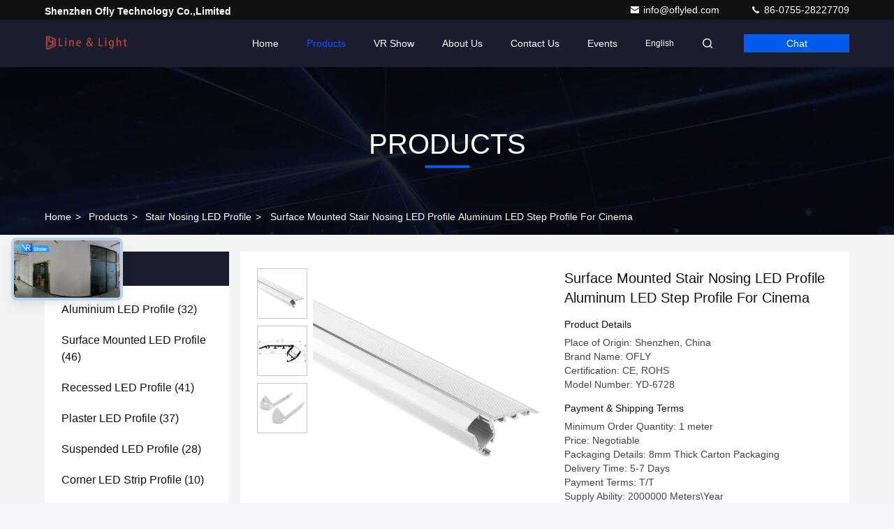

--- FILE ---
content_type: text/html
request_url: https://www.alu-ledprofile.com/sale-26691835-surface-mounted-stair-nosing-led-profile-aluminum-led-step-profile-for-cinema.html
body_size: 28966
content:

<!DOCTYPE html>
<html lang="en">
<head>
	<meta charset="utf-8">
	<meta http-equiv="X-UA-Compatible" content="IE=edge">
	<meta name="viewport" content="width=device-width, initial-scale=1, maximum-scale=1, minimum-scale=1" />
    <title>Surface Mounted Stair Nosing LED Profile Aluminum LED Step Profile For Cinema</title>
    <meta name="keywords" content="Aluminum Stair Nosing LED Profile, Surface Mounted Stair Nosing LED Profile, Cinema LED Step Profile, Stair Nosing LED Profile" />
    <meta name="description" content="High quality Surface Mounted Stair Nosing LED Profile Aluminum LED Step Profile For Cinema from China, China's leading product market Aluminum Stair Nosing LED Profile product, with strict quality control Surface Mounted Stair Nosing LED Profile factories, producing high quality Cinema LED Step Profile Products." />
     <link rel='preload'
					  href=/photo/alu-ledprofile/sitetpl/style/commonV2.css?ver=1747012861 as='style'><link type='text/css' rel='stylesheet'
					  href=/photo/alu-ledprofile/sitetpl/style/commonV2.css?ver=1747012861 media='all'><meta property="og:title" content="Surface Mounted Stair Nosing LED Profile Aluminum LED Step Profile For Cinema" />
<meta property="og:description" content="High quality Surface Mounted Stair Nosing LED Profile Aluminum LED Step Profile For Cinema from China, China's leading product market Aluminum Stair Nosing LED Profile product, with strict quality control Surface Mounted Stair Nosing LED Profile factories, producing high quality Cinema LED Step Profile Products." />
<meta property="og:type" content="product" />
<meta property="og:availability" content="instock" />
<meta property="og:site_name" content="Shenzhen Ofly Technology Co.,Limited" />
<meta property="og:url" content="https://www.alu-ledprofile.com/sale-26691835-surface-mounted-stair-nosing-led-profile-aluminum-led-step-profile-for-cinema.html" />
<meta property="og:image" content="https://www.alu-ledprofile.com/photo/ps95224864-surface_mounted_stair_nosing_led_profile_aluminum_led_step_profile_for_cinema.jpg" />
<link rel="canonical" href="https://www.alu-ledprofile.com/sale-26691835-surface-mounted-stair-nosing-led-profile-aluminum-led-step-profile-for-cinema.html" />
<link rel="stylesheet" type="text/css" href="/js/guidefirstcommon.css" />
<link rel="stylesheet" type="text/css" href="/js/guidecommon_99709.css" />
<style type="text/css">
/*<![CDATA[*/
.consent__cookie {position: fixed;top: 0;left: 0;width: 100%;height: 0%;z-index: 100000;}.consent__cookie_bg {position: fixed;top: 0;left: 0;width: 100%;height: 100%;background: #000;opacity: .6;display: none }.consent__cookie_rel {position: fixed;bottom:0;left: 0;width: 100%;background: #fff;display: -webkit-box;display: -ms-flexbox;display: flex;flex-wrap: wrap;padding: 24px 80px;-webkit-box-sizing: border-box;box-sizing: border-box;-webkit-box-pack: justify;-ms-flex-pack: justify;justify-content: space-between;-webkit-transition: all ease-in-out .3s;transition: all ease-in-out .3s }.consent__close {position: absolute;top: 20px;right: 20px;cursor: pointer }.consent__close svg {fill: #777 }.consent__close:hover svg {fill: #000 }.consent__cookie_box {flex: 1;word-break: break-word;}.consent__warm {color: #777;font-size: 16px;margin-bottom: 12px;line-height: 19px }.consent__title {color: #333;font-size: 20px;font-weight: 600;margin-bottom: 12px;line-height: 23px }.consent__itxt {color: #333;font-size: 14px;margin-bottom: 12px;display: -webkit-box;display: -ms-flexbox;display: flex;-webkit-box-align: center;-ms-flex-align: center;align-items: center }.consent__itxt i {display: -webkit-inline-box;display: -ms-inline-flexbox;display: inline-flex;width: 28px;height: 28px;border-radius: 50%;background: #e0f9e9;margin-right: 8px;-webkit-box-align: center;-ms-flex-align: center;align-items: center;-webkit-box-pack: center;-ms-flex-pack: center;justify-content: center }.consent__itxt svg {fill: #3ca860 }.consent__txt {color: #a6a6a6;font-size: 14px;margin-bottom: 8px;line-height: 17px }.consent__btns {display: -webkit-box;display: -ms-flexbox;display: flex;-webkit-box-orient: vertical;-webkit-box-direction: normal;-ms-flex-direction: column;flex-direction: column;-webkit-box-pack: center;-ms-flex-pack: center;justify-content: center;flex-shrink: 0;}.consent__btn {width: 280px;height: 40px;line-height: 40px;text-align: center;background: #3ca860;color: #fff;border-radius: 4px;margin: 8px 0;-webkit-box-sizing: border-box;box-sizing: border-box;cursor: pointer;font-size:14px}.consent__btn:hover {background: #00823b }.consent__btn.empty {color: #3ca860;border: 1px solid #3ca860;background: #fff }.consent__btn.empty:hover {background: #3ca860;color: #fff }.open .consent__cookie_bg {display: block }.open .consent__cookie_rel {bottom: 0 }@media (max-width: 760px) {.consent__btns {width: 100%;align-items: center;}.consent__cookie_rel {padding: 20px 24px }}.consent__cookie.open {display: block;}.consent__cookie {display: none;}
/*]]>*/
</style>
<style type="text/css">
/*<![CDATA[*/
@media only screen and (max-width:640px){.contact_now_dialog .content-wrap .desc{background-image:url(/images/cta_images/bg_s.png) !important}}.contact_now_dialog .content-wrap .content-wrap_header .cta-close{background-image:url(/images/cta_images/sprite.png) !important}.contact_now_dialog .content-wrap .desc{background-image:url(/images/cta_images/bg_l.png) !important}.contact_now_dialog .content-wrap .cta-btn i{background-image:url(/images/cta_images/sprite.png) !important}.contact_now_dialog .content-wrap .head-tip img{content:url(/images/cta_images/cta_contact_now.png) !important}.cusim{background-image:url(/images/imicon/im.svg) !important}.cuswa{background-image:url(/images/imicon/wa.png) !important}.cusall{background-image:url(/images/imicon/allchat.svg) !important}
/*]]>*/
</style>
<script type="text/javascript" src="/js/guidefirstcommon.js"></script>
<script type="text/javascript">
/*<![CDATA[*/
window.isvideotpl = 1;window.detailurl = '/sale-26691835-surface-mounted-stair-nosing-led-profile-aluminum-led-step-profile-for-cinema.html';
var colorUrl = '';var isShowGuide = 2;var showGuideColor = 0;var im_appid = 10003;var im_msg="Good day, what product are you looking for?";

var cta_cid = 161502;var use_defaulProductInfo = 1;var cta_pid = 26691835;var test_company = 0;var webim_domain = '';var company_type = 0;var cta_equipment = 'pc'; var setcookie = 'setwebimCookie(80469,26691835,0)'; var whatsapplink = "https://wa.me/8618926585181?text=Hi%2C+I%27m+interested+in+Surface+Mounted+Stair+Nosing+LED+Profile+Aluminum+LED+Step+Profile+For+Cinema."; function insertMeta(){var str = '<meta name="mobile-web-app-capable" content="yes" /><meta name="viewport" content="width=device-width, initial-scale=1.0" />';document.head.insertAdjacentHTML('beforeend',str);} var element = document.querySelector('a.footer_webim_a[href="/webim/webim_tab.html"]');if (element) {element.parentNode.removeChild(element);}

var colorUrl = '';
var aisearch = 0;
var selfUrl = '';
window.playerReportUrl='/vod/view_count/report';
var query_string = ["Products","Detail"];
var g_tp = '';
var customtplcolor = 99709;
var str_chat = 'chat';
				var str_call_now = 'call now';
var str_chat_now = 'chat now';
var str_contact1 = 'Get Best Price';var str_chat_lang='english';var str_contact2 = 'Get Price';var str_contact2 = 'Best Price';var str_contact = 'Contact';
window.predomainsub = "";
/*]]>*/
</script>
</head>
<body>
<img src="/logo.gif" style="display:none" alt="logo"/>
<a style="display: none!important;" title="Shenzhen Ofly Technology Co.,Limited" class="float-inquiry" href="/contactnow.html" onclick='setinquiryCookie("{\"showproduct\":1,\"pid\":\"26691835\",\"name\":\"Surface Mounted Stair Nosing LED Profile Aluminum LED Step Profile For Cinema\",\"source_url\":\"\\/sale-26691835-surface-mounted-stair-nosing-led-profile-aluminum-led-step-profile-for-cinema.html\",\"picurl\":\"\\/photo\\/pd95224864-surface_mounted_stair_nosing_led_profile_aluminum_led_step_profile_for_cinema.jpg\",\"propertyDetail\":[[\"Material\",\"6063 T5 Aluminium Alloy\"],[\"Item No.\",\"YD-6728\"],[\"Length\",\"1m,2m,3m,4m\"],[\"Cover\",\"Milky\\/Clear\\/Frosted\\/Opal\"]],\"company_name\":null,\"picurl_c\":\"\\/photo\\/pc95224864-surface_mounted_stair_nosing_led_profile_aluminum_led_step_profile_for_cinema.jpg\",\"price\":\"Negotiable\",\"username\":\"Sales Manager\",\"viewTime\":\"Last Login : 3 hours 39 minutes ago\",\"subject\":\"Can you supply Surface Mounted Stair Nosing LED Profile Aluminum LED Step Profile For Cinema for us\",\"countrycode\":\"CN\"}");'></a>
<!-- Google tag (gtag.js) -->
<script async src="https://www.googletagmanager.com/gtag/js?id=G-VSFGMYQCF2"></script>
<script>
  window.dataLayer = window.dataLayer || [];
  function gtag(){dataLayer.push(arguments);}
  gtag('js', new Date());

  gtag('config', 'G-VSFGMYQCF2', {cookie_flags: "SameSite=None;Secure"});
gtag('set', {
 'cookie_flags': 'SameSite=None;Secure'
                  });
</script><script>
var originProductInfo = '';
var originProductInfo = {"showproduct":1,"pid":"26691835","name":"Surface Mounted Stair Nosing LED Profile Aluminum LED Step Profile For Cinema","source_url":"\/sale-26691835-surface-mounted-stair-nosing-led-profile-aluminum-led-step-profile-for-cinema.html","picurl":"\/photo\/pd95224864-surface_mounted_stair_nosing_led_profile_aluminum_led_step_profile_for_cinema.jpg","propertyDetail":[["Material","6063 T5 Aluminium Alloy"],["Item No.","YD-6728"],["Length","1m,2m,3m,4m"],["Cover","Milky\/Clear\/Frosted\/Opal"]],"company_name":null,"picurl_c":"\/photo\/pc95224864-surface_mounted_stair_nosing_led_profile_aluminum_led_step_profile_for_cinema.jpg","price":"Negotiable","username":"Sales Manager","viewTime":"Last Login : 5 hours 39 minutes ago","subject":"I am interested in your Surface Mounted Stair Nosing LED Profile Aluminum LED Step Profile For Cinema","countrycode":"CN"};
var save_url = "/contactsave.html";
var update_url = "/updateinquiry.html";
var productInfo = {};
var defaulProductInfo = {};
var myDate = new Date();
var curDate = myDate.getFullYear()+'-'+(parseInt(myDate.getMonth())+1)+'-'+myDate.getDate();
var message = '';
var default_pop = 1;
var leaveMessageDialog = document.getElementsByClassName('leave-message-dialog')[0]; // 获取弹层
var _$$ = function (dom) {
    return document.querySelectorAll(dom);
};
resInfo = originProductInfo;
resInfo['name'] = resInfo['name'] || '';
defaulProductInfo.pid = resInfo['pid'];
defaulProductInfo.productName = resInfo['name'] ?? '';
defaulProductInfo.productInfo = resInfo['propertyDetail'];
defaulProductInfo.productImg = resInfo['picurl_c'];
defaulProductInfo.subject = resInfo['subject'] ?? '';
defaulProductInfo.productImgAlt = resInfo['name'] ?? '';
var inquirypopup_tmp = 1;
var message = 'Dear,'+'\r\n'+"I am interested in"+' '+trim(resInfo['name'])+", could you send me more details such as type, size, MOQ, material, etc."+'\r\n'+"Thanks!"+'\r\n'+"Waiting for your reply.";
var message_1 = 'Dear,'+'\r\n'+"I am interested in"+' '+trim(resInfo['name'])+", could you send me more details such as type, size, MOQ, material, etc."+'\r\n'+"Thanks!"+'\r\n'+"Waiting for your reply.";
var message_2 = 'Hello,'+'\r\n'+"I am looking for"+' '+trim(resInfo['name'])+", please send me the price, specification and picture."+'\r\n'+"Your swift response will be highly appreciated."+'\r\n'+"Feel free to contact me for more information."+'\r\n'+"Thanks a lot.";
var message_3 = 'Hello,'+'\r\n'+trim(resInfo['name'])+' '+"meets my expectations."+'\r\n'+"Please give me the best price and some other product information."+'\r\n'+"Feel free to contact me via my mail."+'\r\n'+"Thanks a lot.";

var message_4 = 'Dear,'+'\r\n'+"What is the FOB price on your"+' '+trim(resInfo['name'])+'?'+'\r\n'+"Which is the nearest port name?"+'\r\n'+"Please reply me as soon as possible, it would be better to share further information."+'\r\n'+"Regards!";
var message_5 = 'Hi there,'+'\r\n'+"I am very interested in your"+' '+trim(resInfo['name'])+'.'+'\r\n'+"Please send me your product details."+'\r\n'+"Looking forward to your quick reply."+'\r\n'+"Feel free to contact me by mail."+'\r\n'+"Regards!";

var message_6 = 'Dear,'+'\r\n'+"Please provide us with information about your"+' '+trim(resInfo['name'])+", such as type, size, material, and of course the best price."+'\r\n'+"Looking forward to your quick reply."+'\r\n'+"Thank you!";
var message_7 = 'Dear,'+'\r\n'+"Can you supply"+' '+trim(resInfo['name'])+" for us?"+'\r\n'+"First we want a price list and some product details."+'\r\n'+"I hope to get reply asap and look forward to cooperation."+'\r\n'+"Thank you very much.";
var message_8 = 'hi,'+'\r\n'+"I am looking for"+' '+trim(resInfo['name'])+", please give me some more detailed product information."+'\r\n'+"I look forward to your reply."+'\r\n'+"Thank you!";
var message_9 = 'Hello,'+'\r\n'+"Your"+' '+trim(resInfo['name'])+" meets my requirements very well."+'\r\n'+"Please send me the price, specification, and similar model will be OK."+'\r\n'+"Feel free to chat with me."+'\r\n'+"Thanks!";
var message_10 = 'Dear,'+'\r\n'+"I want to know more about the details and quotation of"+' '+trim(resInfo['name'])+'.'+'\r\n'+"Feel free to contact me."+'\r\n'+"Regards!";

var r = getRandom(1,10);

defaulProductInfo.message = eval("message_"+r);
    defaulProductInfo.message = eval("message_"+r);
        var mytAjax = {

    post: function(url, data, fn) {
        var xhr = new XMLHttpRequest();
        xhr.open("POST", url, true);
        xhr.setRequestHeader("Content-Type", "application/x-www-form-urlencoded;charset=UTF-8");
        xhr.setRequestHeader("X-Requested-With", "XMLHttpRequest");
        xhr.setRequestHeader('Content-Type','text/plain;charset=UTF-8');
        xhr.onreadystatechange = function() {
            if(xhr.readyState == 4 && (xhr.status == 200 || xhr.status == 304)) {
                fn.call(this, xhr.responseText);
            }
        };
        xhr.send(data);
    },

    postform: function(url, data, fn) {
        var xhr = new XMLHttpRequest();
        xhr.open("POST", url, true);
        xhr.setRequestHeader("X-Requested-With", "XMLHttpRequest");
        xhr.onreadystatechange = function() {
            if(xhr.readyState == 4 && (xhr.status == 200 || xhr.status == 304)) {
                fn.call(this, xhr.responseText);
            }
        };
        xhr.send(data);
    }
};
/*window.onload = function(){
    leaveMessageDialog = document.getElementsByClassName('leave-message-dialog')[0];
    if (window.localStorage.recordDialogStatus=='undefined' || (window.localStorage.recordDialogStatus!='undefined' && window.localStorage.recordDialogStatus != curDate)) {
        setTimeout(function(){
            if(parseInt(inquirypopup_tmp%10) == 1){
                creatDialog(defaulProductInfo, 1);
            }
        }, 6000);
    }
};*/
function trim(str)
{
    str = str.replace(/(^\s*)/g,"");
    return str.replace(/(\s*$)/g,"");
};
function getRandom(m,n){
    var num = Math.floor(Math.random()*(m - n) + n);
    return num;
};
function strBtn(param) {

    var starattextarea = document.getElementById("textareamessage").value.length;
    var email = document.getElementById("startEmail").value;

    var default_tip = document.querySelectorAll(".watermark_container").length;
    if (20 < starattextarea && starattextarea < 3000) {
        if(default_tip>0){
            document.getElementById("textareamessage1").parentNode.parentNode.nextElementSibling.style.display = "none";
        }else{
            document.getElementById("textareamessage1").parentNode.nextElementSibling.style.display = "none";
        }

    } else {
        if(default_tip>0){
            document.getElementById("textareamessage1").parentNode.parentNode.nextElementSibling.style.display = "block";
        }else{
            document.getElementById("textareamessage1").parentNode.nextElementSibling.style.display = "block";
        }

        return;
    }

    // var re = /^([a-zA-Z0-9_-])+@([a-zA-Z0-9_-])+\.([a-zA-Z0-9_-])+/i;/*邮箱不区分大小写*/
    var re = /^[a-zA-Z0-9][\w-]*(\.?[\w-]+)*@[a-zA-Z0-9-]+(\.[a-zA-Z0-9]+)+$/i;
    if (!re.test(email)) {
        document.getElementById("startEmail").nextElementSibling.style.display = "block";
        return;
    } else {
        document.getElementById("startEmail").nextElementSibling.style.display = "none";
    }

    var subject = document.getElementById("pop_subject").value;
    var pid = document.getElementById("pop_pid").value;
    var message = document.getElementById("textareamessage").value;
    var sender_email = document.getElementById("startEmail").value;
    var tel = '';
    if (document.getElementById("tel0") != undefined && document.getElementById("tel0") != '')
        tel = document.getElementById("tel0").value;
    var form_serialize = '&tel='+tel;

    form_serialize = form_serialize.replace(/\+/g, "%2B");
    mytAjax.post(save_url,"pid="+pid+"&subject="+subject+"&email="+sender_email+"&message="+(message)+form_serialize,function(res){
        var mes = JSON.parse(res);
        if(mes.status == 200){
            var iid = mes.iid;
            document.getElementById("pop_iid").value = iid;
            document.getElementById("pop_uuid").value = mes.uuid;

            if(typeof gtag_report_conversion === "function"){
                gtag_report_conversion();//执行统计js代码
            }
            if(typeof fbq === "function"){
                fbq('track','Purchase');//执行统计js代码
            }
        }
    });
    for (var index = 0; index < document.querySelectorAll(".dialog-content-pql").length; index++) {
        document.querySelectorAll(".dialog-content-pql")[index].style.display = "none";
    };
    $('#idphonepql').val(tel);
    document.getElementById("dialog-content-pql-id").style.display = "block";
    ;
};
function twoBtnOk(param) {

    var selectgender = document.getElementById("Mr").innerHTML;
    var iid = document.getElementById("pop_iid").value;
    var sendername = document.getElementById("idnamepql").value;
    var senderphone = document.getElementById("idphonepql").value;
    var sendercname = document.getElementById("idcompanypql").value;
    var uuid = document.getElementById("pop_uuid").value;
    var gender = 2;
    if(selectgender == 'Mr.') gender = 0;
    if(selectgender == 'Mrs.') gender = 1;
    var pid = document.getElementById("pop_pid").value;
    var form_serialize = '';

        form_serialize = form_serialize.replace(/\+/g, "%2B");

    mytAjax.post(update_url,"iid="+iid+"&gender="+gender+"&uuid="+uuid+"&name="+(sendername)+"&tel="+(senderphone)+"&company="+(sendercname)+form_serialize,function(res){});

    for (var index = 0; index < document.querySelectorAll(".dialog-content-pql").length; index++) {
        document.querySelectorAll(".dialog-content-pql")[index].style.display = "none";
    };
    document.getElementById("dialog-content-pql-ok").style.display = "block";

};
function toCheckMust(name) {
    $('#'+name+'error').hide();
}
function handClidk(param) {
    var starattextarea = document.getElementById("textareamessage1").value.length;
    var email = document.getElementById("startEmail1").value;
    var default_tip = document.querySelectorAll(".watermark_container").length;
    if (20 < starattextarea && starattextarea < 3000) {
        if(default_tip>0){
            document.getElementById("textareamessage1").parentNode.parentNode.nextElementSibling.style.display = "none";
        }else{
            document.getElementById("textareamessage1").parentNode.nextElementSibling.style.display = "none";
        }

    } else {
        if(default_tip>0){
            document.getElementById("textareamessage1").parentNode.parentNode.nextElementSibling.style.display = "block";
        }else{
            document.getElementById("textareamessage1").parentNode.nextElementSibling.style.display = "block";
        }

        return;
    }

    // var re = /^([a-zA-Z0-9_-])+@([a-zA-Z0-9_-])+\.([a-zA-Z0-9_-])+/i;
    var re = /^[a-zA-Z0-9][\w-]*(\.?[\w-]+)*@[a-zA-Z0-9-]+(\.[a-zA-Z0-9]+)+$/i;
    if (!re.test(email)) {
        document.getElementById("startEmail1").nextElementSibling.style.display = "block";
        return;
    } else {
        document.getElementById("startEmail1").nextElementSibling.style.display = "none";
    }

    var subject = document.getElementById("pop_subject").value;
    var pid = document.getElementById("pop_pid").value;
    var message = document.getElementById("textareamessage1").value;
    var sender_email = document.getElementById("startEmail1").value;
    var form_serialize = tel = '';
    if (document.getElementById("tel1") != undefined && document.getElementById("tel1") != '')
        tel = document.getElementById("tel1").value;
        mytAjax.post(save_url,"email="+sender_email+"&tel="+tel+"&pid="+pid+"&message="+message+"&subject="+subject+form_serialize,function(res){

        var mes = JSON.parse(res);
        if(mes.status == 200){
            var iid = mes.iid;
            document.getElementById("pop_iid").value = iid;
            document.getElementById("pop_uuid").value = mes.uuid;
            if(typeof gtag_report_conversion === "function"){
                gtag_report_conversion();//执行统计js代码
            }
        }

    });
    for (var index = 0; index < document.querySelectorAll(".dialog-content-pql").length; index++) {
        document.querySelectorAll(".dialog-content-pql")[index].style.display = "none";
    };
    $('#idphonepql').val(tel);
    document.getElementById("dialog-content-pql-id").style.display = "block";

};
window.addEventListener('load', function () {
    $('.checkbox-wrap label').each(function(){
        if($(this).find('input').prop('checked')){
            $(this).addClass('on')
        }else {
            $(this).removeClass('on')
        }
    })
    $(document).on('click', '.checkbox-wrap label' , function(ev){
        if (ev.target.tagName.toUpperCase() != 'INPUT') {
            $(this).toggleClass('on')
        }
    })
})

function hand_video(pdata) {
    data = JSON.parse(pdata);
    productInfo.productName = data.productName;
    productInfo.productInfo = data.productInfo;
    productInfo.productImg = data.productImg;
    productInfo.subject = data.subject;

    var message = 'Dear,'+'\r\n'+"I am interested in"+' '+trim(data.productName)+", could you send me more details such as type, size, quantity, material, etc."+'\r\n'+"Thanks!"+'\r\n'+"Waiting for your reply.";

    var message = 'Dear,'+'\r\n'+"I am interested in"+' '+trim(data.productName)+", could you send me more details such as type, size, MOQ, material, etc."+'\r\n'+"Thanks!"+'\r\n'+"Waiting for your reply.";
    var message_1 = 'Dear,'+'\r\n'+"I am interested in"+' '+trim(data.productName)+", could you send me more details such as type, size, MOQ, material, etc."+'\r\n'+"Thanks!"+'\r\n'+"Waiting for your reply.";
    var message_2 = 'Hello,'+'\r\n'+"I am looking for"+' '+trim(data.productName)+", please send me the price, specification and picture."+'\r\n'+"Your swift response will be highly appreciated."+'\r\n'+"Feel free to contact me for more information."+'\r\n'+"Thanks a lot.";
    var message_3 = 'Hello,'+'\r\n'+trim(data.productName)+' '+"meets my expectations."+'\r\n'+"Please give me the best price and some other product information."+'\r\n'+"Feel free to contact me via my mail."+'\r\n'+"Thanks a lot.";

    var message_4 = 'Dear,'+'\r\n'+"What is the FOB price on your"+' '+trim(data.productName)+'?'+'\r\n'+"Which is the nearest port name?"+'\r\n'+"Please reply me as soon as possible, it would be better to share further information."+'\r\n'+"Regards!";
    var message_5 = 'Hi there,'+'\r\n'+"I am very interested in your"+' '+trim(data.productName)+'.'+'\r\n'+"Please send me your product details."+'\r\n'+"Looking forward to your quick reply."+'\r\n'+"Feel free to contact me by mail."+'\r\n'+"Regards!";

    var message_6 = 'Dear,'+'\r\n'+"Please provide us with information about your"+' '+trim(data.productName)+", such as type, size, material, and of course the best price."+'\r\n'+"Looking forward to your quick reply."+'\r\n'+"Thank you!";
    var message_7 = 'Dear,'+'\r\n'+"Can you supply"+' '+trim(data.productName)+" for us?"+'\r\n'+"First we want a price list and some product details."+'\r\n'+"I hope to get reply asap and look forward to cooperation."+'\r\n'+"Thank you very much.";
    var message_8 = 'hi,'+'\r\n'+"I am looking for"+' '+trim(data.productName)+", please give me some more detailed product information."+'\r\n'+"I look forward to your reply."+'\r\n'+"Thank you!";
    var message_9 = 'Hello,'+'\r\n'+"Your"+' '+trim(data.productName)+" meets my requirements very well."+'\r\n'+"Please send me the price, specification, and similar model will be OK."+'\r\n'+"Feel free to chat with me."+'\r\n'+"Thanks!";
    var message_10 = 'Dear,'+'\r\n'+"I want to know more about the details and quotation of"+' '+trim(data.productName)+'.'+'\r\n'+"Feel free to contact me."+'\r\n'+"Regards!";

    var r = getRandom(1,10);

    productInfo.message = eval("message_"+r);
            if(parseInt(inquirypopup_tmp/10) == 1){
        productInfo.message = "";
    }
    productInfo.pid = data.pid;
    creatDialog(productInfo, 2);
};

function handDialog(pdata) {
    data = JSON.parse(pdata);
    productInfo.productName = data.productName;
    productInfo.productInfo = data.productInfo;
    productInfo.productImg = data.productImg;
    productInfo.subject = data.subject;

    var message = 'Dear,'+'\r\n'+"I am interested in"+' '+trim(data.productName)+", could you send me more details such as type, size, quantity, material, etc."+'\r\n'+"Thanks!"+'\r\n'+"Waiting for your reply.";

    var message = 'Dear,'+'\r\n'+"I am interested in"+' '+trim(data.productName)+", could you send me more details such as type, size, MOQ, material, etc."+'\r\n'+"Thanks!"+'\r\n'+"Waiting for your reply.";
    var message_1 = 'Dear,'+'\r\n'+"I am interested in"+' '+trim(data.productName)+", could you send me more details such as type, size, MOQ, material, etc."+'\r\n'+"Thanks!"+'\r\n'+"Waiting for your reply.";
    var message_2 = 'Hello,'+'\r\n'+"I am looking for"+' '+trim(data.productName)+", please send me the price, specification and picture."+'\r\n'+"Your swift response will be highly appreciated."+'\r\n'+"Feel free to contact me for more information."+'\r\n'+"Thanks a lot.";
    var message_3 = 'Hello,'+'\r\n'+trim(data.productName)+' '+"meets my expectations."+'\r\n'+"Please give me the best price and some other product information."+'\r\n'+"Feel free to contact me via my mail."+'\r\n'+"Thanks a lot.";

    var message_4 = 'Dear,'+'\r\n'+"What is the FOB price on your"+' '+trim(data.productName)+'?'+'\r\n'+"Which is the nearest port name?"+'\r\n'+"Please reply me as soon as possible, it would be better to share further information."+'\r\n'+"Regards!";
    var message_5 = 'Hi there,'+'\r\n'+"I am very interested in your"+' '+trim(data.productName)+'.'+'\r\n'+"Please send me your product details."+'\r\n'+"Looking forward to your quick reply."+'\r\n'+"Feel free to contact me by mail."+'\r\n'+"Regards!";

    var message_6 = 'Dear,'+'\r\n'+"Please provide us with information about your"+' '+trim(data.productName)+", such as type, size, material, and of course the best price."+'\r\n'+"Looking forward to your quick reply."+'\r\n'+"Thank you!";
    var message_7 = 'Dear,'+'\r\n'+"Can you supply"+' '+trim(data.productName)+" for us?"+'\r\n'+"First we want a price list and some product details."+'\r\n'+"I hope to get reply asap and look forward to cooperation."+'\r\n'+"Thank you very much.";
    var message_8 = 'hi,'+'\r\n'+"I am looking for"+' '+trim(data.productName)+", please give me some more detailed product information."+'\r\n'+"I look forward to your reply."+'\r\n'+"Thank you!";
    var message_9 = 'Hello,'+'\r\n'+"Your"+' '+trim(data.productName)+" meets my requirements very well."+'\r\n'+"Please send me the price, specification, and similar model will be OK."+'\r\n'+"Feel free to chat with me."+'\r\n'+"Thanks!";
    var message_10 = 'Dear,'+'\r\n'+"I want to know more about the details and quotation of"+' '+trim(data.productName)+'.'+'\r\n'+"Feel free to contact me."+'\r\n'+"Regards!";

    var r = getRandom(1,10);
    productInfo.message = eval("message_"+r);
            if(parseInt(inquirypopup_tmp/10) == 1){
        productInfo.message = "";
    }
    productInfo.pid = data.pid;
    creatDialog(productInfo, 2);
};

function closepql(param) {

    leaveMessageDialog.style.display = 'none';
};

function closepql2(param) {

    for (var index = 0; index < document.querySelectorAll(".dialog-content-pql").length; index++) {
        document.querySelectorAll(".dialog-content-pql")[index].style.display = "none";
    };
    document.getElementById("dialog-content-pql-ok").style.display = "block";
};

function decodeHtmlEntities(str) {
    var tempElement = document.createElement('div');
    tempElement.innerHTML = str;
    return tempElement.textContent || tempElement.innerText || '';
}

function initProduct(productInfo,type){

    productInfo.productName = decodeHtmlEntities(productInfo.productName);
    productInfo.message = decodeHtmlEntities(productInfo.message);

    leaveMessageDialog = document.getElementsByClassName('leave-message-dialog')[0];
    leaveMessageDialog.style.display = "block";
    if(type == 3){
        var popinquiryemail = document.getElementById("popinquiryemail").value;
        _$$("#startEmail1")[0].value = popinquiryemail;
    }else{
        _$$("#startEmail1")[0].value = "";
    }
    _$$("#startEmail")[0].value = "";
    _$$("#idnamepql")[0].value = "";
    _$$("#idphonepql")[0].value = "";
    _$$("#idcompanypql")[0].value = "";

    _$$("#pop_pid")[0].value = productInfo.pid;
    _$$("#pop_subject")[0].value = productInfo.subject;
    
    if(parseInt(inquirypopup_tmp/10) == 1){
        productInfo.message = "";
    }

    _$$("#textareamessage1")[0].value = productInfo.message;
    _$$("#textareamessage")[0].value = productInfo.message;

    _$$("#dialog-content-pql-id .titlep")[0].innerHTML = productInfo.productName;
    _$$("#dialog-content-pql-id img")[0].setAttribute("src", productInfo.productImg);
    _$$("#dialog-content-pql-id img")[0].setAttribute("alt", productInfo.productImgAlt);

    _$$("#dialog-content-pql-id-hand img")[0].setAttribute("src", productInfo.productImg);
    _$$("#dialog-content-pql-id-hand img")[0].setAttribute("alt", productInfo.productImgAlt);
    _$$("#dialog-content-pql-id-hand .titlep")[0].innerHTML = productInfo.productName;

    if (productInfo.productInfo.length > 0) {
        var ul2, ul;
        ul = document.createElement("ul");
        for (var index = 0; index < productInfo.productInfo.length; index++) {
            var el = productInfo.productInfo[index];
            var li = document.createElement("li");
            var span1 = document.createElement("span");
            span1.innerHTML = el[0] + ":";
            var span2 = document.createElement("span");
            span2.innerHTML = el[1];
            li.appendChild(span1);
            li.appendChild(span2);
            ul.appendChild(li);

        }
        ul2 = ul.cloneNode(true);
        if (type === 1) {
            _$$("#dialog-content-pql-id .left")[0].replaceChild(ul, _$$("#dialog-content-pql-id .left ul")[0]);
        } else {
            _$$("#dialog-content-pql-id-hand .left")[0].replaceChild(ul2, _$$("#dialog-content-pql-id-hand .left ul")[0]);
            _$$("#dialog-content-pql-id .left")[0].replaceChild(ul, _$$("#dialog-content-pql-id .left ul")[0]);
        }
    };
    for (var index = 0; index < _$$("#dialog-content-pql-id .right ul li").length; index++) {
        _$$("#dialog-content-pql-id .right ul li")[index].addEventListener("click", function (params) {
            _$$("#dialog-content-pql-id .right #Mr")[0].innerHTML = this.innerHTML
        }, false)

    };

};
function closeInquiryCreateDialog() {
    document.getElementById("xuanpan_dialog_box_pql").style.display = "none";
};
function showInquiryCreateDialog() {
    document.getElementById("xuanpan_dialog_box_pql").style.display = "block";
};
function submitPopInquiry(){
    var message = document.getElementById("inquiry_message").value;
    var email = document.getElementById("inquiry_email").value;
    var subject = defaulProductInfo.subject;
    var pid = defaulProductInfo.pid;
    if (email === undefined) {
        showInquiryCreateDialog();
        document.getElementById("inquiry_email").style.border = "1px solid red";
        return false;
    };
    if (message === undefined) {
        showInquiryCreateDialog();
        document.getElementById("inquiry_message").style.border = "1px solid red";
        return false;
    };
    if (email.search(/^\w+((-\w+)|(\.\w+))*\@[A-Za-z0-9]+((\.|-)[A-Za-z0-9]+)*\.[A-Za-z0-9]+$/) == -1) {
        document.getElementById("inquiry_email").style.border= "1px solid red";
        showInquiryCreateDialog();
        return false;
    } else {
        document.getElementById("inquiry_email").style.border= "";
    };
    if (message.length < 20 || message.length >3000) {
        showInquiryCreateDialog();
        document.getElementById("inquiry_message").style.border = "1px solid red";
        return false;
    } else {
        document.getElementById("inquiry_message").style.border = "";
    };
    var tel = '';
    if (document.getElementById("tel") != undefined && document.getElementById("tel") != '')
        tel = document.getElementById("tel").value;

    mytAjax.post(save_url,"pid="+pid+"&subject="+subject+"&email="+email+"&message="+(message)+'&tel='+tel,function(res){
        var mes = JSON.parse(res);
        if(mes.status == 200){
            var iid = mes.iid;
            document.getElementById("pop_iid").value = iid;
            document.getElementById("pop_uuid").value = mes.uuid;

        }
    });
    initProduct(defaulProductInfo);
    for (var index = 0; index < document.querySelectorAll(".dialog-content-pql").length; index++) {
        document.querySelectorAll(".dialog-content-pql")[index].style.display = "none";
    };
    $('#idphonepql').val(tel);
    document.getElementById("dialog-content-pql-id").style.display = "block";

};

//带附件上传
function submitPopInquiryfile(email_id,message_id,check_sort,name_id,phone_id,company_id,attachments){

    if(typeof(check_sort) == 'undefined'){
        check_sort = 0;
    }
    var message = document.getElementById(message_id).value;
    var email = document.getElementById(email_id).value;
    var attachments = document.getElementById(attachments).value;
    if(typeof(name_id) !== 'undefined' && name_id != ""){
        var name  = document.getElementById(name_id).value;
    }
    if(typeof(phone_id) !== 'undefined' && phone_id != ""){
        var phone = document.getElementById(phone_id).value;
    }
    if(typeof(company_id) !== 'undefined' && company_id != ""){
        var company = document.getElementById(company_id).value;
    }
    var subject = defaulProductInfo.subject;
    var pid = defaulProductInfo.pid;

    if(check_sort == 0){
        if (email === undefined) {
            showInquiryCreateDialog();
            document.getElementById(email_id).style.border = "1px solid red";
            return false;
        };
        if (message === undefined) {
            showInquiryCreateDialog();
            document.getElementById(message_id).style.border = "1px solid red";
            return false;
        };

        if (email.search(/^\w+((-\w+)|(\.\w+))*\@[A-Za-z0-9]+((\.|-)[A-Za-z0-9]+)*\.[A-Za-z0-9]+$/) == -1) {
            document.getElementById(email_id).style.border= "1px solid red";
            showInquiryCreateDialog();
            return false;
        } else {
            document.getElementById(email_id).style.border= "";
        };
        if (message.length < 20 || message.length >3000) {
            showInquiryCreateDialog();
            document.getElementById(message_id).style.border = "1px solid red";
            return false;
        } else {
            document.getElementById(message_id).style.border = "";
        };
    }else{

        if (message === undefined) {
            showInquiryCreateDialog();
            document.getElementById(message_id).style.border = "1px solid red";
            return false;
        };

        if (email === undefined) {
            showInquiryCreateDialog();
            document.getElementById(email_id).style.border = "1px solid red";
            return false;
        };

        if (message.length < 20 || message.length >3000) {
            showInquiryCreateDialog();
            document.getElementById(message_id).style.border = "1px solid red";
            return false;
        } else {
            document.getElementById(message_id).style.border = "";
        };

        if (email.search(/^\w+((-\w+)|(\.\w+))*\@[A-Za-z0-9]+((\.|-)[A-Za-z0-9]+)*\.[A-Za-z0-9]+$/) == -1) {
            document.getElementById(email_id).style.border= "1px solid red";
            showInquiryCreateDialog();
            return false;
        } else {
            document.getElementById(email_id).style.border= "";
        };

    };

    mytAjax.post(save_url,"pid="+pid+"&subject="+subject+"&email="+email+"&message="+message+"&company="+company+"&attachments="+attachments,function(res){
        var mes = JSON.parse(res);
        if(mes.status == 200){
            var iid = mes.iid;
            document.getElementById("pop_iid").value = iid;
            document.getElementById("pop_uuid").value = mes.uuid;

            if(typeof gtag_report_conversion === "function"){
                gtag_report_conversion();//执行统计js代码
            }
            if(typeof fbq === "function"){
                fbq('track','Purchase');//执行统计js代码
            }
        }
    });
    initProduct(defaulProductInfo);

    if(name !== undefined && name != ""){
        _$$("#idnamepql")[0].value = name;
    }

    if(phone !== undefined && phone != ""){
        _$$("#idphonepql")[0].value = phone;
    }

    if(company !== undefined && company != ""){
        _$$("#idcompanypql")[0].value = company;
    }

    for (var index = 0; index < document.querySelectorAll(".dialog-content-pql").length; index++) {
        document.querySelectorAll(".dialog-content-pql")[index].style.display = "none";
    };
    document.getElementById("dialog-content-pql-id").style.display = "block";

};
function submitPopInquiryByParam(email_id,message_id,check_sort,name_id,phone_id,company_id){

    if(typeof(check_sort) == 'undefined'){
        check_sort = 0;
    }

    var senderphone = '';
    var message = document.getElementById(message_id).value;
    var email = document.getElementById(email_id).value;
    if(typeof(name_id) !== 'undefined' && name_id != ""){
        var name  = document.getElementById(name_id).value;
    }
    if(typeof(phone_id) !== 'undefined' && phone_id != ""){
        var phone = document.getElementById(phone_id).value;
        senderphone = phone;
    }
    if(typeof(company_id) !== 'undefined' && company_id != ""){
        var company = document.getElementById(company_id).value;
    }
    var subject = defaulProductInfo.subject;
    var pid = defaulProductInfo.pid;

    if(check_sort == 0){
        if (email === undefined) {
            showInquiryCreateDialog();
            document.getElementById(email_id).style.border = "1px solid red";
            return false;
        };
        if (message === undefined) {
            showInquiryCreateDialog();
            document.getElementById(message_id).style.border = "1px solid red";
            return false;
        };

        if (email.search(/^\w+((-\w+)|(\.\w+))*\@[A-Za-z0-9]+((\.|-)[A-Za-z0-9]+)*\.[A-Za-z0-9]+$/) == -1) {
            document.getElementById(email_id).style.border= "1px solid red";
            showInquiryCreateDialog();
            return false;
        } else {
            document.getElementById(email_id).style.border= "";
        };
        if (message.length < 20 || message.length >3000) {
            showInquiryCreateDialog();
            document.getElementById(message_id).style.border = "1px solid red";
            return false;
        } else {
            document.getElementById(message_id).style.border = "";
        };
    }else{

        if (message === undefined) {
            showInquiryCreateDialog();
            document.getElementById(message_id).style.border = "1px solid red";
            return false;
        };

        if (email === undefined) {
            showInquiryCreateDialog();
            document.getElementById(email_id).style.border = "1px solid red";
            return false;
        };

        if (message.length < 20 || message.length >3000) {
            showInquiryCreateDialog();
            document.getElementById(message_id).style.border = "1px solid red";
            return false;
        } else {
            document.getElementById(message_id).style.border = "";
        };

        if (email.search(/^\w+((-\w+)|(\.\w+))*\@[A-Za-z0-9]+((\.|-)[A-Za-z0-9]+)*\.[A-Za-z0-9]+$/) == -1) {
            document.getElementById(email_id).style.border= "1px solid red";
            showInquiryCreateDialog();
            return false;
        } else {
            document.getElementById(email_id).style.border= "";
        };

    };

    var productsku = "";
    if($("#product_sku").length > 0){
        productsku = $("#product_sku").html();
    }

    mytAjax.post(save_url,"tel="+senderphone+"&pid="+pid+"&subject="+subject+"&email="+email+"&message="+message+"&messagesku="+encodeURI(productsku),function(res){
        var mes = JSON.parse(res);
        if(mes.status == 200){
            var iid = mes.iid;
            document.getElementById("pop_iid").value = iid;
            document.getElementById("pop_uuid").value = mes.uuid;

            if(typeof gtag_report_conversion === "function"){
                gtag_report_conversion();//执行统计js代码
            }
            if(typeof fbq === "function"){
                fbq('track','Purchase');//执行统计js代码
            }
        }
    });
    initProduct(defaulProductInfo);

    if(name !== undefined && name != ""){
        _$$("#idnamepql")[0].value = name;
    }

    if(phone !== undefined && phone != ""){
        _$$("#idphonepql")[0].value = phone;
    }

    if(company !== undefined && company != ""){
        _$$("#idcompanypql")[0].value = company;
    }

    for (var index = 0; index < document.querySelectorAll(".dialog-content-pql").length; index++) {
        document.querySelectorAll(".dialog-content-pql")[index].style.display = "none";

    };
    document.getElementById("dialog-content-pql-id").style.display = "block";

};

function creat_videoDialog(productInfo, type) {

    if(type == 1){
        if(default_pop != 1){
            return false;
        }
        window.localStorage.recordDialogStatus = curDate;
    }else{
        default_pop = 0;
    }
    initProduct(productInfo, type);
    if (type === 1) {
        // 自动弹出
        for (var index = 0; index < document.querySelectorAll(".dialog-content-pql").length; index++) {

            document.querySelectorAll(".dialog-content-pql")[index].style.display = "none";
        };
        document.getElementById("dialog-content-pql").style.display = "block";
    } else {
        // 手动弹出
        for (var index = 0; index < document.querySelectorAll(".dialog-content-pql").length; index++) {
            document.querySelectorAll(".dialog-content-pql")[index].style.display = "none";
        };
        document.getElementById("dialog-content-pql-id-hand").style.display = "block";
    }
}

function creatDialog(productInfo, type) {

    if(type == 1){
        if(default_pop != 1){
            return false;
        }
        window.localStorage.recordDialogStatus = curDate;
    }else{
        default_pop = 0;
    }
    initProduct(productInfo, type);
    if (type === 1) {
        // 自动弹出
        for (var index = 0; index < document.querySelectorAll(".dialog-content-pql").length; index++) {

            document.querySelectorAll(".dialog-content-pql")[index].style.display = "none";
        };
        document.getElementById("dialog-content-pql").style.display = "block";
    } else {
        // 手动弹出
        for (var index = 0; index < document.querySelectorAll(".dialog-content-pql").length; index++) {
            document.querySelectorAll(".dialog-content-pql")[index].style.display = "none";
        };
        document.getElementById("dialog-content-pql-id-hand").style.display = "block";
    }
}

//带邮箱信息打开询盘框 emailtype=1表示带入邮箱
function openDialog(emailtype){
    var type = 2;//不带入邮箱，手动弹出
    if(emailtype == 1){
        var popinquiryemail = document.getElementById("popinquiryemail").value;
        // var re = /^([a-zA-Z0-9_-])+@([a-zA-Z0-9_-])+\.([a-zA-Z0-9_-])+/i;
        var re = /^[a-zA-Z0-9][\w-]*(\.?[\w-]+)*@[a-zA-Z0-9-]+(\.[a-zA-Z0-9]+)+$/i;
        if (!re.test(popinquiryemail)) {
            //前端提示样式;
            showInquiryCreateDialog();
            document.getElementById("popinquiryemail").style.border = "1px solid red";
            return false;
        } else {
            //前端提示样式;
        }
        var type = 3;
    }
    creatDialog(defaulProductInfo,type);
}

//上传附件
function inquiryUploadFile(){
    var fileObj = document.querySelector("#fileId").files[0];
    //构建表单数据
    var formData = new FormData();
    var filesize = fileObj.size;
    if(filesize > 10485760 || filesize == 0) {
        document.getElementById("filetips").style.display = "block";
        return false;
    }else {
        document.getElementById("filetips").style.display = "none";
    }
    formData.append('popinquiryfile', fileObj);
    document.getElementById("quotefileform").reset();
    var save_url = "/inquiryuploadfile.html";
    mytAjax.postform(save_url,formData,function(res){
        var mes = JSON.parse(res);
        if(mes.status == 200){
            document.getElementById("uploader-file-info").innerHTML = document.getElementById("uploader-file-info").innerHTML + "<span class=op>"+mes.attfile.name+"<a class=delatt id=att"+mes.attfile.id+" onclick=delatt("+mes.attfile.id+");>Delete</a></span>";
            var nowattachs = document.getElementById("attachments").value;
            if( nowattachs !== ""){
                var attachs = JSON.parse(nowattachs);
                attachs[mes.attfile.id] = mes.attfile;
            }else{
                var attachs = {};
                attachs[mes.attfile.id] = mes.attfile;
            }
            document.getElementById("attachments").value = JSON.stringify(attachs);
        }
    });
}
//附件删除
function delatt(attid)
{
    var nowattachs = document.getElementById("attachments").value;
    if( nowattachs !== ""){
        var attachs = JSON.parse(nowattachs);
        if(attachs[attid] == ""){
            return false;
        }
        var formData = new FormData();
        var delfile = attachs[attid]['filename'];
        var save_url = "/inquirydelfile.html";
        if(delfile != "") {
            formData.append('delfile', delfile);
            mytAjax.postform(save_url, formData, function (res) {
                if(res !== "") {
                    var mes = JSON.parse(res);
                    if (mes.status == 200) {
                        delete attachs[attid];
                        document.getElementById("attachments").value = JSON.stringify(attachs);
                        var s = document.getElementById("att"+attid);
                        s.parentNode.remove();
                    }
                }
            });
        }
    }else{
        return false;
    }
}

</script>
<div class="leave-message-dialog" style="display: none">
<style>
    .leave-message-dialog .close:before, .leave-message-dialog .close:after{
        content:initial;
    }
</style>
<div class="dialog-content-pql" id="dialog-content-pql" style="display: none">
    <span class="close" onclick="closepql()"><img src="/images/close.png" alt="close"></span>
    <div class="title">
        <p class="firstp-pql">Leave a Message</p>
        <p class="lastp-pql">We will call you back soon!</p>
    </div>
    <div class="form">
        <div class="textarea">
            <textarea style='font-family: robot;'  name="" id="textareamessage" cols="30" rows="10" style="margin-bottom:14px;width:100%"
                placeholder="Please enter your inquiry details."></textarea>
        </div>
        <p class="error-pql"> <span class="icon-pql"><img src="/images/error.png" alt="Shenzhen Ofly Technology Co.,Limited"></span> Your message must be between 20-3,000 characters!</p>
        <input id="startEmail" type="text" placeholder="Enter your E-mail" onkeydown="if(event.keyCode === 13){ strBtn();}">
        <p class="error-pql"><span class="icon-pql"><img src="/images/error.png" alt="Shenzhen Ofly Technology Co.,Limited"></span> Please check your E-mail! </p>
                <div class="operations">
            <div class='btn' id="submitStart" type="submit" onclick="strBtn()">SUBMIT</div>
        </div>
            </div>
</div>
<div class="dialog-content-pql dialog-content-pql-id" id="dialog-content-pql-id" style="display:none">
        <span class="close" onclick="closepql2()"><svg t="1648434466530" class="icon" viewBox="0 0 1024 1024" version="1.1" xmlns="http://www.w3.org/2000/svg" p-id="2198" width="16" height="16"><path d="M576 512l277.333333 277.333333-64 64-277.333333-277.333333L234.666667 853.333333 170.666667 789.333333l277.333333-277.333333L170.666667 234.666667 234.666667 170.666667l277.333333 277.333333L789.333333 170.666667 853.333333 234.666667 576 512z" fill="#444444" p-id="2199"></path></svg></span>
    <div class="left">
        <div class="img"><img></div>
        <p class="titlep"></p>
        <ul> </ul>
    </div>
    <div class="right">
                <p class="title">More information facilitates better communication.</p>
                <div style="position: relative;">
            <div class="mr"> <span id="Mr">Mr.</span>
                <ul>
                    <li>Mr.</li>
                    <li>Mrs.</li>
                </ul>
            </div>
            <input style="text-indent: 80px;" type="text" id="idnamepql" placeholder="Input your name">
        </div>
        <input type="text"  id="idphonepql"  placeholder="Phone Number">
        <input type="text" id="idcompanypql"  placeholder="Company" onkeydown="if(event.keyCode === 13){ twoBtnOk();}">
                <div class="btn form_new" id="twoBtnOk" onclick="twoBtnOk()">OK</div>
    </div>
</div>

<div class="dialog-content-pql dialog-content-pql-ok" id="dialog-content-pql-ok" style="display:none">
        <span class="close" onclick="closepql()"><svg t="1648434466530" class="icon" viewBox="0 0 1024 1024" version="1.1" xmlns="http://www.w3.org/2000/svg" p-id="2198" width="16" height="16"><path d="M576 512l277.333333 277.333333-64 64-277.333333-277.333333L234.666667 853.333333 170.666667 789.333333l277.333333-277.333333L170.666667 234.666667 234.666667 170.666667l277.333333 277.333333L789.333333 170.666667 853.333333 234.666667 576 512z" fill="#444444" p-id="2199"></path></svg></span>
    <div class="duihaook"></div>
        <p class="title">Submitted successfully!</p>
        <p class="p1" style="text-align: center; font-size: 18px; margin-top: 14px;">We will call you back soon!</p>
    <div class="btn" onclick="closepql()" id="endOk" style="margin: 0 auto;margin-top: 50px;">OK</div>
</div>
<div class="dialog-content-pql dialog-content-pql-id dialog-content-pql-id-hand" id="dialog-content-pql-id-hand"
    style="display:none">
     <input type="hidden" name="pop_pid" id="pop_pid" value="0">
     <input type="hidden" name="pop_subject" id="pop_subject" value="">
     <input type="hidden" name="pop_iid" id="pop_iid" value="0">
     <input type="hidden" name="pop_uuid" id="pop_uuid" value="0">
        <span class="close" onclick="closepql()"><svg t="1648434466530" class="icon" viewBox="0 0 1024 1024" version="1.1" xmlns="http://www.w3.org/2000/svg" p-id="2198" width="16" height="16"><path d="M576 512l277.333333 277.333333-64 64-277.333333-277.333333L234.666667 853.333333 170.666667 789.333333l277.333333-277.333333L170.666667 234.666667 234.666667 170.666667l277.333333 277.333333L789.333333 170.666667 853.333333 234.666667 576 512z" fill="#444444" p-id="2199"></path></svg></span>
    <div class="left">
        <div class="img"><img></div>
        <p class="titlep"></p>
        <ul> </ul>
    </div>
    <div class="right" style="float:right">
                <div class="title">
            <p class="firstp-pql">Leave a Message</p>
            <p class="lastp-pql">We will call you back soon!</p>
        </div>
                <div class="form">
            <div class="textarea">
                <textarea style='font-family: robot;' name="message" id="textareamessage1" cols="30" rows="10"
                    placeholder="Please enter your inquiry details."></textarea>
            </div>
            <p class="error-pql"> <span class="icon-pql"><img src="/images/error.png" alt="Shenzhen Ofly Technology Co.,Limited"></span> Your message must be between 20-3,000 characters!</p>

                            <input style="display:none" id="tel1" name="tel" type="text" oninput="value=value.replace(/[^0-9_+-]/g,'');" placeholder="Phone Number">
                        <input id='startEmail1' name='email' data-type='1' type='text'
                   placeholder="Enter your E-mail"
                   onkeydown='if(event.keyCode === 13){ handClidk();}'>
            
            <p class='error-pql'><span class='icon-pql'>
                    <img src="/images/error.png" alt="Shenzhen Ofly Technology Co.,Limited"></span> Please check your E-mail!            </p>

            <div class="operations">
                <div class='btn' id="submitStart1" type="submit" onclick="handClidk()">SUBMIT</div>
            </div>
        </div>
    </div>
</div>
</div>
<div id="xuanpan_dialog_box_pql" class="xuanpan_dialog_box_pql"
    style="display:none;background:rgba(0,0,0,.6);width:100%;height:100%;position: fixed;top:0;left:0;z-index: 999999;">
    <div class="box_pql"
      style="width:526px;height:206px;background:rgba(255,255,255,1);opacity:1;border-radius:4px;position: absolute;left: 50%;top: 50%;transform: translate(-50%,-50%);">
      <div onclick="closeInquiryCreateDialog()" class="close close_create_dialog"
        style="cursor: pointer;height:42px;width:40px;float:right;padding-top: 16px;"><span
          style="display: inline-block;width: 25px;height: 2px;background: rgb(114, 114, 114);transform: rotate(45deg); "><span
            style="display: block;width: 25px;height: 2px;background: rgb(114, 114, 114);transform: rotate(-90deg); "></span></span>
      </div>
      <div
        style="height: 72px; overflow: hidden; text-overflow: ellipsis; display:-webkit-box;-ebkit-line-clamp: 3;-ebkit-box-orient: vertical; margin-top: 58px; padding: 0 84px; font-size: 18px; color: rgba(51, 51, 51, 1); text-align: center; ">
        Please leave your correct email and detailed requirements (20-3,000 characters).</div>
      <div onclick="closeInquiryCreateDialog()" class="close_create_dialog"
        style="width: 139px; height: 36px; background: rgba(253, 119, 34, 1); border-radius: 4px; margin: 16px auto; color: rgba(255, 255, 255, 1); font-size: 18px; line-height: 36px; text-align: center;">
        OK</div>
    </div>
</div>
<style type="text/css">.vr-asidebox {position: fixed; bottom: 290px; left: 16px; width: 160px; height: 90px; background: #eee; overflow: hidden; border: 4px solid rgba(4, 120, 237, 0.24); box-shadow: 0px 8px 16px rgba(0, 0, 0, 0.08); border-radius: 8px; display: none; z-index: 1000; } .vr-small {position: fixed; bottom: 290px; left: 16px; width: 72px; height: 90px; background: url(/images/ctm_icon_vr.png) no-repeat center; background-size: 69.5px; overflow: hidden; display: none; cursor: pointer; z-index: 1000; display: block; text-decoration: none; } .vr-group {position: relative; } .vr-animate {width: 160px; height: 90px; background: #eee; position: relative; } .js-marquee {/*margin-right: 0!important;*/ } .vr-link {position: absolute; top: 0; left: 0; width: 100%; height: 100%; display: none; } .vr-mask {position: absolute; top: 0px; left: 0px; width: 100%; height: 100%; display: block; background: #000; opacity: 0.4; } .vr-jump {position: absolute; top: 0px; left: 0px; width: 100%; height: 100%; display: block; background: url(/images/ctm_icon_see.png) no-repeat center center; background-size: 34px; font-size: 0; } .vr-close {position: absolute; top: 50%; right: 0px; width: 16px; height: 20px; display: block; transform: translate(0, -50%); background: rgba(255, 255, 255, 0.6); border-radius: 4px 0px 0px 4px; cursor: pointer; } .vr-close i {position: absolute; top: 0px; left: 0px; width: 100%; height: 100%; display: block; background: url(/images/ctm_icon_left.png) no-repeat center center; background-size: 16px; } .vr-group:hover .vr-link {display: block; } .vr-logo {position: absolute; top: 4px; left: 4px; width: 50px; height: 14px; background: url(/images/ctm_icon_vrshow.png) no-repeat; background-size: 48px; }
</style>
<a class="vr-small" title="Shenzhen Ofly Technology Co.,Limited Virtual Reality View" href="/vr.html" target="_blank"></a>
<div class="vr-asidebox">
    <div class="vr-group">
        <div class="vr-animate marquee">
            <div class="vr-imgslidr" style="background: url(/photo/alu-ledprofile/vr/cover_thumb.jpg) no-repeat center left;height: 90px;width: 400px;"></div>
        </div>
        <div class="vr-link">
            <span class="vr-mask"></span>
            <a title="Shenzhen Ofly Technology Co.,Limited Virtual Reality View" class="vr-jump" href="/vr.html" target="_blank">vr</a>
            <span class="vr-close" onclick="hideVr()" title="Fold"><i></i></span>
        </div>
        <div class="vr-logo"></div>
    </div>
</div>

<script type="text/javascript">
    function showVr() {
        document.querySelector('.vr-asidebox').style.display = 'block';
        document.querySelector('.vr-small').style.display = 'none';
        setCookie(0)
    }

    function hideVr() {
        document.querySelector('.vr-asidebox').style.display = 'none';
        document.querySelector('.vr-small').style.display = 'block';
        setCookie(1)
    }
    // 读缓存
    function getCookie(name) {
        var arr, reg = new RegExp("(^| )" + name + "=([^;]*)(;|$)");
        if (arr = document.cookie.match(reg))
            return unescape(arr[2]);
        else
            return null;
    }
    // 存缓存
    function setCookie(value) {
        var Days = 1;
        var exp = new Date();
        exp.setTime(exp.getTime() + Days * 24 * 60 * 60 * 1000);
        document.cookie = "vr=" + escape(value) + ";expires=" + exp.toGMTString();
    }
    window.addEventListener('load', function () {
        (function($){$.fn.marquee=function(options){return this.each(function(){var o=$.extend({},$.fn.marquee.defaults,options),$this=$(this),$marqueeWrapper,containerWidth,animationCss,verticalDir,elWidth,loopCount=3,playState="animation-play-state",css3AnimationIsSupported=!1,_prefixedEvent=function(element,type,callback){var pfx=["webkit","moz","MS","o",""];for(var p=0;p<pfx.length;p++){if(!pfx[p]){type=type.toLowerCase()}element.addEventListener(pfx[p]+type,callback,!1)}},_objToString=function(obj){var tabjson=[];for(var p in obj){if(obj.hasOwnProperty(p)){tabjson.push(p+":"+obj[p])}}tabjson.push();return"{"+tabjson.join(",")+"}"},_startAnimationWithDelay=function(){$this.timer=setTimeout(animate,o.delayBeforeStart)},methods={pause:function(){if(css3AnimationIsSupported&&o.allowCss3Support){$marqueeWrapper.css(playState,"paused")}else{if($.fn.pause){$marqueeWrapper.pause()}}$this.data("runningStatus","paused");$this.trigger("paused")},resume:function(){if(css3AnimationIsSupported&&o.allowCss3Support){$marqueeWrapper.css(playState,"running")}else{if($.fn.resume){$marqueeWrapper.resume()}}$this.data("runningStatus","resumed");$this.trigger("resumed")},toggle:function(){methods[$this.data("runningStatus")=="resumed"?"pause":"resume"]()},destroy:function(){clearTimeout($this.timer);$this.find("*").addBack().off();$this.html($this.find(".js-marquee:first").html())}};if(typeof options==="string"){if($.isFunction(methods[options])){if(!$marqueeWrapper){$marqueeWrapper=$this.find(".js-marquee-wrapper")}if($this.data("css3AnimationIsSupported")===!0){css3AnimationIsSupported=!0}methods[options]()}return}var dataAttributes={},attr;$.each(o,function(key,value){attr=$this.attr("data-"+key);if(typeof attr!=="undefined"){switch(attr){case"true":attr=!0;break;case"false":attr=!1;break}o[key]=attr}});if(o.speed){o.duration=parseInt($this.width(),10)/o.speed*1000}verticalDir=o.direction=="up"||o.direction=="down";o.gap=o.duplicated?parseInt(o.gap):0;$this.wrapInner('<div class="js-marquee"></div>');var $el=$this.find(".js-marquee").css({"margin-right":o.gap,"float":"left"});if(o.duplicated){$el.clone(!0).appendTo($this)}$this.wrapInner('<div style="width:100000px" class="js-marquee-wrapper"></div>');$marqueeWrapper=$this.find(".js-marquee-wrapper");if(verticalDir){var containerHeight=$this.height();$marqueeWrapper.removeAttr("style");$this.height(containerHeight);$this.find(".js-marquee").css({"float":"none","margin-bottom":o.gap,"margin-right":0});if(o.duplicated){$this.find(".js-marquee:last").css({"margin-bottom":0})}var elHeight=$this.find(".js-marquee:first").height()+o.gap;if(o.startVisible&&!o.duplicated){o._completeDuration=((parseInt(elHeight,10)+parseInt(containerHeight,10))/parseInt(containerHeight,10))*o.duration;o.duration=(parseInt(elHeight,10)/parseInt(containerHeight,10))*o.duration}else{o.duration=((parseInt(elHeight,10)+parseInt(containerHeight,10))/parseInt(containerHeight,10))*o.duration}}else{elWidth=$this.find(".js-marquee:first").width()+o.gap;containerWidth=$this.width();if(o.startVisible&&!o.duplicated){o._completeDuration=((parseInt(elWidth,10)+parseInt(containerWidth,10))/parseInt(containerWidth,10))*o.duration;o.duration=(parseInt(elWidth,10)/parseInt(containerWidth,10))*o.duration}else{o.duration=((parseInt(elWidth,10)+parseInt(containerWidth,10))/parseInt(containerWidth,10))*o.duration}}if(o.duplicated){o.duration=o.duration/2}if(o.allowCss3Support){var elm=document.body||document.createElement("div"),animationName="marqueeAnimation-"+Math.floor(Math.random()*10000000),domPrefixes="Webkit Moz O ms Khtml".split(" "),animationString="animation",animationCss3Str="",keyframeString="";if(elm.style.animation!==undefined){keyframeString="@keyframes "+animationName+" ";css3AnimationIsSupported=!0}if(css3AnimationIsSupported===!1){for(var i=0;i<domPrefixes.length;i++){if(elm.style[domPrefixes[i]+"AnimationName"]!==undefined){var prefix="-"+domPrefixes[i].toLowerCase()+"-";animationString=prefix+animationString;playState=prefix+playState;keyframeString="@"+prefix+"keyframes "+animationName+" ";css3AnimationIsSupported=!0;break}}}if(css3AnimationIsSupported){animationCss3Str=animationName+" "+o.duration/1000+"s "+o.delayBeforeStart/1000+"s infinite "+o.css3easing;$this.data("css3AnimationIsSupported",!0)}}var _rePositionVertically=function(){$marqueeWrapper.css("transform","translateY("+(o.direction=="up"?containerHeight+"px":"-"+elHeight+"px")+")")},_rePositionHorizontally=function(){$marqueeWrapper.css("transform","translateX("+(o.direction=="left"?containerWidth+"px":"-"+elWidth+"px")+")")};if(o.duplicated){if(verticalDir){if(o.startVisible){$marqueeWrapper.css("transform","translateY(0)")}else{$marqueeWrapper.css("transform","translateY("+(o.direction=="up"?containerHeight+"px":"-"+((elHeight*2)-o.gap)+"px")+")")}}else{if(o.startVisible){$marqueeWrapper.css("transform","translateX(0)")}else{$marqueeWrapper.css("transform","translateX("+(o.direction=="left"?containerWidth+"px":"-"+((elWidth*2)-o.gap)+"px")+")")
        }}if(!o.startVisible){loopCount=1}}else{if(o.startVisible){loopCount=2}else{if(verticalDir){_rePositionVertically()}else{_rePositionHorizontally()}}}var animate=function(){if(o.duplicated){if(loopCount===1){o._originalDuration=o.duration;if(verticalDir){o.duration=o.direction=="up"?o.duration+(containerHeight/((elHeight)/o.duration)):o.duration*2}else{o.duration=o.direction=="left"?o.duration+(containerWidth/((elWidth)/o.duration)):o.duration*2}if(animationCss3Str){animationCss3Str=animationName+" "+o.duration/1000+"s "+o.delayBeforeStart/1000+"s "+o.css3easing}loopCount++}else{if(loopCount===2){o.duration=o._originalDuration;if(animationCss3Str){animationName=animationName+"0";keyframeString=$.trim(keyframeString)+"0 ";animationCss3Str=animationName+" "+o.duration/1000+"s 0s infinite "+o.css3easing}loopCount++}}}if(verticalDir){if(o.duplicated){if(loopCount>2){$marqueeWrapper.css("transform","translateY("+(o.direction=="up"?0:"-"+elHeight+"px")+")")}animationCss={"transform":"translateY("+(o.direction=="up"?"-"+elHeight+"px":0)+")"}}else{if(o.startVisible){if(loopCount===2){if(animationCss3Str){animationCss3Str=animationName+" "+o.duration/1000+"s "+o.delayBeforeStart/1000+"s "+o.css3easing}animationCss={"transform":"translateY("+(o.direction=="up"?"-"+elHeight+"px":containerHeight+"px")+")"};loopCount++}else{if(loopCount===3){o.duration=o._completeDuration;if(animationCss3Str){animationName=animationName+"0";keyframeString=$.trim(keyframeString)+"0 ";animationCss3Str=animationName+" "+o.duration/1000+"s 0s infinite "+o.css3easing}_rePositionVertically()}}}else{_rePositionVertically();animationCss={"transform":"translateY("+(o.direction=="up"?"-"+($marqueeWrapper.height())+"px":containerHeight+"px")+")"}}}}else{if(o.duplicated){if(loopCount>2){$marqueeWrapper.css("transform","translateX("+(o.direction=="left"?0:"-"+elWidth+"px")+")")}animationCss={"transform":"translateX("+(o.direction=="left"?"-"+elWidth+"px":0)+")"}}else{if(o.startVisible){if(loopCount===2){if(animationCss3Str){animationCss3Str=animationName+" "+o.duration/1000+"s "+o.delayBeforeStart/1000+"s "+o.css3easing}animationCss={"transform":"translateX("+(o.direction=="left"?"-"+elWidth+"px":containerWidth+"px")+")"};loopCount++}else{if(loopCount===3){o.duration=o._completeDuration;if(animationCss3Str){animationName=animationName+"0";keyframeString=$.trim(keyframeString)+"0 ";animationCss3Str=animationName+" "+o.duration/1000+"s 0s infinite "+o.css3easing}_rePositionHorizontally()}}}else{_rePositionHorizontally();animationCss={"transform":"translateX("+(o.direction=="left"?"-"+elWidth+"px":containerWidth+"px")+")"}}}}$this.trigger("beforeStarting");if(css3AnimationIsSupported){$marqueeWrapper.css(animationString,animationCss3Str);var keyframeCss=keyframeString+" { 100%  "+_objToString(animationCss)+"}",$styles=$marqueeWrapper.find("style");if($styles.length!==0){$styles.filter(":last").html(keyframeCss)}else{$("head").append("<style>"+keyframeCss+"</style>")}_prefixedEvent($marqueeWrapper[0],"AnimationIteration",function(){$this.trigger("finished")});_prefixedEvent($marqueeWrapper[0],"AnimationEnd",function(){animate();$this.trigger("finished")})}else{$marqueeWrapper.animate(animationCss,o.duration,o.easing,function(){$this.trigger("finished");if(o.pauseOnCycle){_startAnimationWithDelay()}else{animate()}})}$this.data("runningStatus","resumed")};$this.on("pause",methods.pause);$this.on("resume",methods.resume);if(o.pauseOnHover){$this.on("mouseenter",methods.pause);$this.on("mouseleave",methods.resume)}if(css3AnimationIsSupported&&o.allowCss3Support){animate()}else{_startAnimationWithDelay()}})};$.fn.marquee.defaults={allowCss3Support:!0,css3easing:"linear",easing:"linear",delayBeforeStart:1000,direction:"left",duplicated:!1,duration:5000,speed:0,gap:20,pauseOnCycle:!1,pauseOnHover:!1,startVisible:!1}})(jQuery);
        var v = getCookie('vr');
        if (v == 0 || v == null) {
            showVr()
        } else {
            hideVr()
        }
        $(".marquee").marquee({
            speed: 6.14,
            startVisible: !0,
            gap: 0,
            delayBeforeStart: 1e3,
            duplicated: !0
        })
    });

</script>

<div data-head='head'>
<div class="header_p_99709">
  <div class="header_p_main">
    <div class="header_p_left ecer-ellipsis">Shenzhen Ofly Technology Co.,Limited</div>
    <div class="header_p_right">
      <a class="header_p_a header_p_a1" title="Shenzhen Ofly Technology Co.,Limited" href="mailto:info@oflyled.com">
        <i class="feitian ft-contact2"></i>info@oflyled.com
      </a>
      <a class="header_p_a" title="Shenzhen Ofly Technology Co.,Limited" href="tel:86-0755-28227709">
        <i class="feitian ft-phone1"></i> 86-0755-28227709
      </a>
    </div>
  </div>
  <div class="header_p_main2">
    <div
      class="header_p_logo image-all ecer-flex ecer-flex-align ecer-flex-start">
      <svg
        t="1678689866105"
        class="icon"
        viewBox="0 0 1024 1024"
        version="1.1"
        xmlns="http://www.w3.org/2000/svg"
        p-id="8460"
        width="36"
        height="36">
        <path
          d="M196.266667 277.333333h635.733333c17.066667 0 34.133333-12.8 34.133333-34.133333s-17.066667-29.866667-38.4-29.866667H196.266667c-21.333333 0-34.133333 17.066667-34.133334 34.133334s12.8 29.866667 34.133334 29.866666zM827.733333 477.866667H196.266667c-17.066667 0-34.133333 12.8-34.133334 34.133333s12.8 34.133333 34.133334 34.133333h635.733333c17.066667 0 34.133333-12.8 34.133333-34.133333s-17.066667-34.133333-38.4-34.133333zM827.733333 746.666667H196.266667c-17.066667 0-34.133333 12.8-34.133334 34.133333s12.8 29.866667 34.133334 29.866667h635.733333c17.066667 0 34.133333-12.8 34.133333-34.133334s-17.066667-29.866667-38.4-29.866666z"
          fill="#ffffff"
          p-id="8461"></path>
      </svg>
      <a href="/" title="Shenzhen Ofly Technology Co.,Limited">
             <img
        src="/logo.gif" alt="Shenzhen Ofly Technology Co.,Limited"
      />
        </a>
    </div>
    
    
    
    
    <div class="header_p_right">
      <div class="p_sub ecer-flex">
                                                         
                      <div class="p_item p_child_item">
              <a class="p_item  level1-a 
                                                                                                                                                                                                                                                                                                      "   href="/" title="Home">
                              Home
                            </a>
                            
                
                                       </div>
                                                         
                      <div class="p_item p_child_item">
              <a class="p_item  level1-a 
                          active1
            "   href="/products.html" title="Products">
                              Products
                            </a>
                            <div class="p_child">
                
                                  <!-- 二级 -->
                  <div class="p_child_item">
                      <a class="level2-a ecer-ellipsis " href=/supplier-3075192-aluminium-led-profile title="Quality Aluminium LED Profile factory"><span class="main-a">Aluminium LED Profile</span>
                                            </a>
                                        </div>
                                    <!-- 二级 -->
                  <div class="p_child_item">
                      <a class="level2-a ecer-ellipsis " href=/supplier-3082719-surface-mounted-led-profile title="Quality Surface Mounted LED Profile factory"><span class="main-a">Surface Mounted LED Profile</span>
                                            </a>
                                        </div>
                                    <!-- 二级 -->
                  <div class="p_child_item">
                      <a class="level2-a ecer-ellipsis " href=/supplier-3075530-recessed-led-profile title="Quality Recessed LED Profile factory"><span class="main-a">Recessed LED Profile</span>
                                            </a>
                                        </div>
                                    <!-- 二级 -->
                  <div class="p_child_item">
                      <a class="level2-a ecer-ellipsis " href=/supplier-3075533-plaster-led-profile title="Quality Plaster LED Profile factory"><span class="main-a">Plaster LED Profile</span>
                                            </a>
                                        </div>
                                    <!-- 二级 -->
                  <div class="p_child_item">
                      <a class="level2-a ecer-ellipsis " href=/supplier-3075532-suspended-led-profile title="Quality Suspended LED Profile factory"><span class="main-a">Suspended LED Profile</span>
                                            </a>
                                        </div>
                                    <!-- 二级 -->
                  <div class="p_child_item">
                      <a class="level2-a ecer-ellipsis " href=/supplier-3075531-corner-led-strip-profile title="Quality Corner LED Strip Profile factory"><span class="main-a">Corner LED Strip Profile</span>
                                            </a>
                                        </div>
                                    <!-- 二级 -->
                  <div class="p_child_item">
                      <a class="level2-a ecer-ellipsis active2" href=/supplier-3075534-stair-nosing-led-profile title="Quality Stair Nosing LED Profile factory"><span class="main-a">Stair Nosing LED Profile</span>
                                            </a>
                                        </div>
                                    <!-- 二级 -->
                  <div class="p_child_item">
                      <a class="level2-a ecer-ellipsis " href=/supplier-3075537-waterproof-led-profile title="Quality Waterproof LED Profile factory"><span class="main-a">Waterproof LED Profile</span>
                                            </a>
                                        </div>
                                    <!-- 二级 -->
                  <div class="p_child_item">
                      <a class="level2-a ecer-ellipsis " href=/supplier-3075538-circular-led-profile title="Quality Circular LED Profile factory"><span class="main-a">Circular LED Profile</span>
                                            </a>
                                        </div>
                                    <!-- 二级 -->
                  <div class="p_child_item">
                      <a class="level2-a ecer-ellipsis " href=/supplier-3075539-round-led-extrusion title="Quality Round LED Extrusion factory"><span class="main-a">Round LED Extrusion</span>
                                            </a>
                                        </div>
                                    <!-- 二级 -->
                  <div class="p_child_item">
                      <a class="level2-a ecer-ellipsis " href=/supplier-3075540-led-floor-channel title="Quality LED Floor Channel factory"><span class="main-a">LED Floor Channel</span>
                                            </a>
                                        </div>
                                    <!-- 二级 -->
                  <div class="p_child_item">
                      <a class="level2-a ecer-ellipsis " href=/supplier-3082720-silicone-neon-tube title="Quality Silicone Neon Tube factory"><span class="main-a">Silicone Neon Tube</span>
                                            </a>
                                        </div>
                                    <!-- 二级 -->
                  <div class="p_child_item">
                      <a class="level2-a ecer-ellipsis " href=/supplier-3082721-ceiling-light-suspension-kit title="Quality Ceiling Light Suspension Kit factory"><span class="main-a">Ceiling Light Suspension Kit</span>
                                            </a>
                                        </div>
                                    <!-- 二级 -->
                  <div class="p_child_item">
                      <a class="level2-a ecer-ellipsis " href=/supplier-4290609-led-linear-lights title="Quality LED Linear Lights factory"><span class="main-a">LED Linear Lights</span>
                                            </a>
                                        </div>
                                    <!-- 二级 -->
                  <div class="p_child_item">
                      <a class="level2-a ecer-ellipsis " href=/supplier-3082722-flexible-led-strip-lights title="Quality Flexible LED Strip Lights factory"><span class="main-a">Flexible LED Strip Lights</span>
                                            </a>
                                        </div>
                                    <!-- 二级 -->
                  <div class="p_child_item">
                      <a class="level2-a ecer-ellipsis " href=/supplier-3082723-led-strip-connector title="Quality LED Strip Connector factory"><span class="main-a">LED Strip Connector</span>
                                            </a>
                                        </div>
                                    <!-- 二级 -->
                  <div class="p_child_item">
                      <a class="level2-a ecer-ellipsis " href=/supplier-4290615-led-light-sensors title="Quality LED Light Sensors factory"><span class="main-a">LED Light Sensors</span>
                                            </a>
                                        </div>
                                    <!-- 二级 -->
                  <div class="p_child_item">
                      <a class="level2-a ecer-ellipsis " href=/supplier-3082724-led-lighting-power-supply title="Quality LED Lighting Power Supply factory"><span class="main-a">LED Lighting Power Supply</span>
                                            </a>
                                        </div>
                                </div>
                            
                
                                       </div>
                                                         
                      <div class="p_item p_child_item">
              <a class="p_item  level1-a 
                                                                                                                                                                                                                                                                                                      " target="_blank"  href="/vr.html" title="VR Show">
                              VR Show
                            </a>
                            
                
                                       </div>
                                                         
                      <div class="p_item p_child_item">
              <a class="p_item  level1-a 
                                                                                                                                                                                                                                                                                                      "   href="/aboutus.html" title="About Us">
                              About Us
                            </a>
                            
                
                            <div class="p_child">
                                                                                
                                                                                                
                                                                                                
                                                                  <div class="p_child_item ">
                    <a class="" href="/aboutus.html" title="About Us">Company Profile</a>
                  </div>
                                                                
                                                                                <div class="p_child_item">
                  <a class="" href="/factory.html" title="Factory Tour">Factory Tour</a>
                </div>
                                                
                                                                                                <div class="p_child_item">
                  <a class="level2-a " href="/quality.html" title="Quality Control">Quality Control</a>
                </div>
                                
                                                                                                
                                                                                                
                                                                                                
                                                                                                
                                              </div>
                                       </div>
                                                                                                                             
                      <div class="p_item p_child_item">
              <a class="p_item  level1-a 
                                                                                                                                                                                                                                                                                                      "   href="/contactus.html" title="Contact Us">
                              Contact Us
                            </a>
                            
                
                                       </div>
                                                         
                                                                   
                      <div class="p_item p_child_item">
              <a class="p_item  level1-a 
                                                                                                                                                                                                                                                                                                      "   href="/news.html" title="News">
                              events
                            </a>
                            
                
                                           <!-- 一级 -->
              <div class="p_child">
                                
                                     
                                        
                    
                 
                                
                                     
                                        
                    
                 
                                
                                     
                                        
                    
                 
                                
                                     
                                        
                    
                 
                                
                                     
                                        
                    
                 
                                
                                     
                                        
                    
                 
                                
                                     
                                        
                    
                 
                                
                                     
                                        
                    
                 
                                
                                         <div class="p_child_item">
                      <a class="level2-a " href="/news.html" title="News">News</a>
                    </div>
                                    
                                        
                    
                 
                                
                                     
                                          <div class="p_child_item">
                      <a class="level2-a " href="/cases.html" title="Cases">cases</a>
                    </div>
                                        
                    
                 
                              </div>
              <!-- 一级 -->
                      </div>
                                                               
                    
        <div class="p_item p_child_item p_serch english">
          <div class="p_country"> english</div>
          <div class="icon_country feitian ft-language2"></div>
          <!-- 一级 -->
            <div class="p_child english_box">
                                <div class="p_child_item en"  dataused="english">
                  
                  <a href="https://www.alu-ledprofile.com/sale-26691835-surface-mounted-stair-nosing-led-profile-aluminum-led-step-profile-for-cinema.html" title="english" class="home_langs">english</a>
                </div>
                                <div class="p_child_item fr"  dataused="français">
                  
                  <a href="https://french.alu-ledprofile.com/sale-26691835-surface-mounted-stair-nosing-led-profile-aluminum-led-step-profile-for-cinema.html" title="français" class="home_langs">français</a>
                </div>
                                <div class="p_child_item de"  dataused="Deutsch">
                  
                  <a href="https://german.alu-ledprofile.com/sale-26691835-surface-mounted-stair-nosing-led-profile-aluminum-led-step-profile-for-cinema.html" title="Deutsch" class="home_langs">Deutsch</a>
                </div>
                                <div class="p_child_item it"  dataused="Italiano">
                  
                  <a href="https://italian.alu-ledprofile.com/sale-26691835-surface-mounted-stair-nosing-led-profile-aluminum-led-step-profile-for-cinema.html" title="Italiano" class="home_langs">Italiano</a>
                </div>
                                <div class="p_child_item ru"  dataused="Русский">
                  
                  <a href="https://russian.alu-ledprofile.com/sale-26691835-surface-mounted-stair-nosing-led-profile-aluminum-led-step-profile-for-cinema.html" title="Русский" class="home_langs">Русский</a>
                </div>
                                <div class="p_child_item es"  dataused="Español">
                  
                  <a href="https://spanish.alu-ledprofile.com/sale-26691835-surface-mounted-stair-nosing-led-profile-aluminum-led-step-profile-for-cinema.html" title="Español" class="home_langs">Español</a>
                </div>
                                <div class="p_child_item pt"  dataused="português">
                  
                  <a href="https://portuguese.alu-ledprofile.com/sale-26691835-surface-mounted-stair-nosing-led-profile-aluminum-led-step-profile-for-cinema.html" title="português" class="home_langs">português</a>
                </div>
                                <div class="p_child_item nl"  dataused="Nederlandse">
                  
                  <a href="https://dutch.alu-ledprofile.com/sale-26691835-surface-mounted-stair-nosing-led-profile-aluminum-led-step-profile-for-cinema.html" title="Nederlandse" class="home_langs">Nederlandse</a>
                </div>
                                <div class="p_child_item el"  dataused="ελληνικά">
                  
                  <a href="https://greek.alu-ledprofile.com/sale-26691835-surface-mounted-stair-nosing-led-profile-aluminum-led-step-profile-for-cinema.html" title="ελληνικά" class="home_langs">ελληνικά</a>
                </div>
                                <div class="p_child_item ja"  dataused="日本語">
                  
                  <a href="https://japanese.alu-ledprofile.com/sale-26691835-surface-mounted-stair-nosing-led-profile-aluminum-led-step-profile-for-cinema.html" title="日本語" class="home_langs">日本語</a>
                </div>
                                <div class="p_child_item ko"  dataused="한국">
                  
                  <a href="https://korean.alu-ledprofile.com/sale-26691835-surface-mounted-stair-nosing-led-profile-aluminum-led-step-profile-for-cinema.html" title="한국" class="home_langs">한국</a>
                </div>
                            </div>
            <!-- 一级 -->
        </div>
        <div class="p_item p_serch serchiput">
          <span class="feitian ft-search1"></span>
          <form
            id="formSearch"
            method="POST"
            onsubmit="return jsWidgetSearch(this,'');">
            <div class="p_search_input">
              <input
                onchange="(e)=>{ e.stopPropagation();}"
                type="text"
                name="keyword"
                placeholder="Search" />
                
                <div class="boxsearch"></div>
            </div>
          </form>
        </div>
        
            <a  class="p_item p_quote" href='/contactnow.html' title="Quote" onclick='setinquiryCookie("{\"showproduct\":1,\"pid\":\"26691835\",\"name\":\"Surface Mounted Stair Nosing LED Profile Aluminum LED Step Profile For Cinema\",\"source_url\":\"\\/sale-26691835-surface-mounted-stair-nosing-led-profile-aluminum-led-step-profile-for-cinema.html\",\"picurl\":\"\\/photo\\/pd95224864-surface_mounted_stair_nosing_led_profile_aluminum_led_step_profile_for_cinema.jpg\",\"propertyDetail\":[[\"Material\",\"6063 T5 Aluminium Alloy\"],[\"Item No.\",\"YD-6728\"],[\"Length\",\"1m,2m,3m,4m\"],[\"Cover\",\"Milky\\/Clear\\/Frosted\\/Opal\"]],\"company_name\":null,\"picurl_c\":\"\\/photo\\/pc95224864-surface_mounted_stair_nosing_led_profile_aluminum_led_step_profile_for_cinema.jpg\",\"price\":\"Negotiable\",\"username\":\"Sales Manager\",\"viewTime\":\"Last Login : 2 hours 39 minutes ago\",\"subject\":\"What is the CIF price on your Surface Mounted Stair Nosing LED Profile Aluminum LED Step Profile For Cinema\",\"countrycode\":\"CN\"}");'>Quote</a>
       
      </div>
    </div>
  </div>
</div></div>
<div data-main='main'>
<div class="product_detail_99709" data-script="/js/swiper-bundle.min.js">
      <div class="product_qx_p_99709">
        <div class="p_header_top_bg image-part">
          <img src="/images/p_99709/banner_products.jpg"  alt="products" />
          <div class="p_top_title">
            <span>PRODUCTS</span>
            <span class="line"></span>
          </div>
          <div class="ecer-main-w crumbs_99709 ecer-ellipsis-n">
            <a href="/products.html" title="Products">Home</a>
            <span class="icon">&gt;</span>
            <a href="/products.html" title="Products">Products</a>
            <span class="icon">&gt;</span>
            <a href="/supplier-3075534-stair-nosing-led-profile" title="Stair Nosing LED Profile">Stair Nosing LED Profile</a>
            <span class="icon">&gt;</span>
            <span class="" style="">
                Surface Mounted Stair Nosing LED Profile Aluminum LED Step Profile For Cinema
            </span>
          </div>
        </div>
      </div>
      <div class="product_cont_p_99709">
        <div class="p_content_box ecer-flex ecer-flex-space-between">
           <div class="p_left">
            <div class="p_l_title">Catagories</div>
            <div class="p_ul_list">
                                              <div class="p_list_item">
                    <div class="ecer-flex ecer-flex-align ecer-flex-space-between">
                      <a href="/supplier-3075192-aluminium-led-profile" title="Aluminium LED Profile "><h2 style="display:inline">Aluminium LED Profile</h2> </span>(32)</span></a>
                                              
                    </div>
                                      </div>
                                                                <div class="p_list_item">
                    <div class="ecer-flex ecer-flex-align ecer-flex-space-between">
                      <a href="/supplier-3082719-surface-mounted-led-profile" title="Surface Mounted LED Profile "><h2 style="display:inline">Surface Mounted LED Profile</h2> </span>(46)</span></a>
                                              
                    </div>
                                      </div>
                                                                <div class="p_list_item">
                    <div class="ecer-flex ecer-flex-align ecer-flex-space-between">
                      <a href="/supplier-3075530-recessed-led-profile" title="Recessed LED Profile "><h2 style="display:inline">Recessed LED Profile</h2> </span>(41)</span></a>
                                              
                    </div>
                                      </div>
                                                                <div class="p_list_item">
                    <div class="ecer-flex ecer-flex-align ecer-flex-space-between">
                      <a href="/supplier-3075533-plaster-led-profile" title="Plaster LED Profile "><h2 style="display:inline">Plaster LED Profile</h2> </span>(37)</span></a>
                                              
                    </div>
                                      </div>
                                                                <div class="p_list_item">
                    <div class="ecer-flex ecer-flex-align ecer-flex-space-between">
                      <a href="/supplier-3075532-suspended-led-profile" title="Suspended LED Profile "><h2 style="display:inline">Suspended LED Profile</h2> </span>(28)</span></a>
                                              
                    </div>
                                      </div>
                                                                <div class="p_list_item">
                    <div class="ecer-flex ecer-flex-align ecer-flex-space-between">
                      <a href="/supplier-3075531-corner-led-strip-profile" title="Corner LED Strip Profile "><h2 style="display:inline">Corner LED Strip Profile</h2> </span>(10)</span></a>
                                              
                    </div>
                                      </div>
                                                                <div class="p_list_item">
                    <div class="ecer-flex ecer-flex-align ecer-flex-space-between">
                      <a href="/supplier-3075534-stair-nosing-led-profile" title="Stair Nosing LED Profile "><h2 style="display:inline">Stair Nosing LED Profile</h2> </span>(7)</span></a>
                                              
                    </div>
                                      </div>
                                                                <div class="p_list_item">
                    <div class="ecer-flex ecer-flex-align ecer-flex-space-between">
                      <a href="/supplier-3075537-waterproof-led-profile" title="Waterproof LED Profile "><h2 style="display:inline">Waterproof LED Profile</h2> </span>(14)</span></a>
                                              
                    </div>
                                      </div>
                                                                <div class="p_list_item">
                    <div class="ecer-flex ecer-flex-align ecer-flex-space-between">
                      <a href="/supplier-3075538-circular-led-profile" title="Circular LED Profile "><h2 style="display:inline">Circular LED Profile</h2> </span>(6)</span></a>
                                              
                    </div>
                                      </div>
                                                                <div class="p_list_item">
                    <div class="ecer-flex ecer-flex-align ecer-flex-space-between">
                      <a href="/supplier-3075539-round-led-extrusion" title="Round LED Extrusion "><h2 style="display:inline">Round LED Extrusion</h2> </span>(7)</span></a>
                                              
                    </div>
                                      </div>
                                                                <div class="p_list_item">
                    <div class="ecer-flex ecer-flex-align ecer-flex-space-between">
                      <a href="/supplier-3075540-led-floor-channel" title="LED Floor Channel "><h2 style="display:inline">LED Floor Channel</h2> </span>(7)</span></a>
                                              
                    </div>
                                      </div>
                                                                <div class="p_list_item">
                    <div class="ecer-flex ecer-flex-align ecer-flex-space-between">
                      <a href="/supplier-3082720-silicone-neon-tube" title="Silicone Neon Tube "><h2 style="display:inline">Silicone Neon Tube</h2> </span>(16)</span></a>
                                              
                    </div>
                                      </div>
                                                                <div class="p_list_item">
                    <div class="ecer-flex ecer-flex-align ecer-flex-space-between">
                      <a href="/supplier-3082721-ceiling-light-suspension-kit" title="Ceiling Light Suspension Kit "><h2 style="display:inline">Ceiling Light Suspension Kit</h2> </span>(2)</span></a>
                                              
                    </div>
                                      </div>
                                                                <div class="p_list_item">
                    <div class="ecer-flex ecer-flex-align ecer-flex-space-between">
                      <a href="/supplier-4290609-led-linear-lights" title="LED Linear Lights "><h2 style="display:inline">LED Linear Lights</h2> </span>(3)</span></a>
                                              
                    </div>
                                      </div>
                                                                <div class="p_list_item">
                    <div class="ecer-flex ecer-flex-align ecer-flex-space-between">
                      <a href="/supplier-3082722-flexible-led-strip-lights" title="Flexible LED Strip Lights "><h2 style="display:inline">Flexible LED Strip Lights</h2> </span>(6)</span></a>
                                              
                    </div>
                                      </div>
                                                                <div class="p_list_item">
                    <div class="ecer-flex ecer-flex-align ecer-flex-space-between">
                      <a href="/supplier-3082723-led-strip-connector" title="LED Strip Connector "><h2 style="display:inline">LED Strip Connector</h2> </span>(7)</span></a>
                                              
                    </div>
                                      </div>
                                                                <div class="p_list_item">
                    <div class="ecer-flex ecer-flex-align ecer-flex-space-between">
                      <a href="/supplier-4290615-led-light-sensors" title="LED Light Sensors "><h2 style="display:inline">LED Light Sensors</h2> </span>(31)</span></a>
                                              
                    </div>
                                      </div>
                                                                <div class="p_list_item">
                    <div class="ecer-flex ecer-flex-align ecer-flex-space-between">
                      <a href="/supplier-3082724-led-lighting-power-supply" title="LED Lighting Power Supply "><h2 style="display:inline">LED Lighting Power Supply</h2> </span>(19)</span></a>
                                              
                    </div>
                                      </div>
                                            </div>

            <div class="p_l_title">Contacts</div>

            <div class="p_c_lianxi">
                
              <div class="p_c_item ecer-flex ecer-flex-align">
                <div class="ecer-flex ecer-flex-align">
                  <span class="p_info1 ecer-ellipsis">Contacts:</span>
                  
                  <span class="p_info ecer-ellipsis">Mr. Wang</span>
                </div>
              </div>
                            <div class="p_c_item ecer-flex ecer-flex-align">
                <a href="tel:86-0755-28227709" class="ecer-flex ecer-flex-align">
                  <span class="p_info1 ecer-ellipsis">Tel: </span>
                  <span class="p_info ecer-ellipsis">86-0755-28227709</span>
                </a>
              </div>
                                          <div class="p_c_item ecer-flex ecer-flex-align">
                <div class="ecer-flex ecer-flex-align">
                  <span class="p_info1 ecer-ellipsis">Fax: </span>
                  <span class="p_info ecer-ellipsis">86-0755-28227709</span>
                </div>
              </div>
                            <div class="line_hr"></div>
              <div class="icons ecer-flex ecer-flex-wrap">
                 
                                   
                
                                                <div class="icons_item icon3">
                   <a href="skype:ofly2008" title="skype">
                    <i class="feitian ft-skype2"></i>
                   </a> 
                </div>
                                                <div class="icons_item icon5">
                   <a href="https://api.whatsapp.com/send?phone=8618926585181" title="whatapp">
                  <i class="feitian ft-whatsapp2"></i>
                   </a> 
                </div>
                                                <div class="icons_item icon6">
                   <a href="mailto:info@oflyled.com" title="email">
                  <i class="feitian ft-contact2"></i>
                   </a> 
                </div>
                                                                                                                                                
              </div>
              <div class="p_c_btn">
              <div  onclick='creatDialog(defaulProductInfo, 2)'><span>Contact Now</span></div>
              </div>
            </div>

            <div class="p_l_title">Mail Us</div>
            <form class="contact_form_check">
                <div class="p_l_content_us">
                  <div class="form_box">
                    <textarea type="text" id="inquiry_message" placeholder="Send your inquiry to us"
                        name="msg"></textarea>
                   <input style="margin-right:40px;" type="text" id="inquiry_email" placeholder="Enter Your E-mail">
                    <input type="hidden"  id="inquiry_name" placeholder="Your Phone or WhatsApp">
                  </div>
              <button  type="button" onclick="submitPopInquiryByParam('inquiry_email','inquiry_message',0,'','inquiry_name')" class="p_c_btn"><span>Send</span></button>
            </div>
            </form>
          </div>
          <div class="p_right">
            <div class="product_box ecer-flex">
              <div class="select_box ecer-flex">
                
                <div class="left_box">
                  <!-- Swiper -->
                  <div class="swiper mySwiper">
                    <div class="swiper-wrapper">
                                            
                                            <div class="swiper-slide  active">
                        <div
                          class="ecer-flex ecer-flex-align ecer-flex-justify slider_box_img"
                          data-bigimage="/photo/pl95224864-surface_mounted_stair_nosing_led_profile_aluminum_led_step_profile_for_cinema.jpg" 
                          data-image="/photo/pl95224864-surface_mounted_stair_nosing_led_profile_aluminum_led_step_profile_for_cinema.jpg">
                          <img class="lazyi" data-original="/photo/py95224864-surface_mounted_stair_nosing_led_profile_aluminum_led_step_profile_for_cinema.jpg" src="/images/load_icon.gif"
                            alt="Surface Mounted Stair Nosing LED Profile Aluminum LED Step Profile For Cinema" />
                        </div>
                      </div>
                                            <div class="swiper-slide  ">
                        <div
                          class="ecer-flex ecer-flex-align ecer-flex-justify slider_box_img"
                          data-bigimage="/photo/pl95224863-surface_mounted_stair_nosing_led_profile_aluminum_led_step_profile_for_cinema.jpg" 
                          data-image="/photo/pl95224863-surface_mounted_stair_nosing_led_profile_aluminum_led_step_profile_for_cinema.jpg">
                          <img class="lazyi" data-original="/photo/py95224863-surface_mounted_stair_nosing_led_profile_aluminum_led_step_profile_for_cinema.jpg" src="/images/load_icon.gif"
                            alt="Surface Mounted Stair Nosing LED Profile Aluminum LED Step Profile For Cinema" />
                        </div>
                      </div>
                                            <div class="swiper-slide  ">
                        <div
                          class="ecer-flex ecer-flex-align ecer-flex-justify slider_box_img"
                          data-bigimage="/photo/pl95224865-surface_mounted_stair_nosing_led_profile_aluminum_led_step_profile_for_cinema.jpg" 
                          data-image="/photo/pl95224865-surface_mounted_stair_nosing_led_profile_aluminum_led_step_profile_for_cinema.jpg">
                          <img class="lazyi" data-original="/photo/py95224865-surface_mounted_stair_nosing_led_profile_aluminum_led_step_profile_for_cinema.jpg" src="/images/load_icon.gif"
                            alt="Surface Mounted Stair Nosing LED Profile Aluminum LED Step Profile For Cinema" />
                        </div>
                      </div>
                                          </div>
                        <div class="swiper-button-prev"></div>
                        <div class="swiper-button-next"></div>
                  </div>
                  <!-- Swiper -->
                </div>
                <div
                  class="right_box ecer-flex ecer-flex-align ecer-flex-justify img_box_move">
                  <div class="tb-booth tb-pic tb-s310">
                                            
                      
                                      <a id="largeimg" class="svg image-all" target="_blank" style="display: block"
                      title="Surface Mounted Stair Nosing LED Profile Aluminum LED Step Profile For Cinema" href="/photo/pl95224864-surface_mounted_stair_nosing_led_profile_aluminum_led_step_profile_for_cinema.jpg">
                      
                      <img 
                       id="product_Img_wrap"
                        rel="/photo/pl95224864-surface_mounted_stair_nosing_led_profile_aluminum_led_step_profile_for_cinema.jpg" class="jqzoom_box_move lazyi"
                        src="/images/load_icon.gif" data-original="/photo/pl95224864-surface_mounted_stair_nosing_led_profile_aluminum_led_step_profile_for_cinema.jpg"
                        alt="Surface Mounted Stair Nosing LED Profile Aluminum LED Step Profile For Cinema" style="cursor: crosshair" />
                    </a>
                   
                  </div>
                </div>
              </div>
              <div class="info_right">
                <h1 class="info_title ecer-ellipsis-n">
                 Surface Mounted Stair Nosing LED Profile Aluminum LED Step Profile For Cinema
                </h1>
                <p class="prodect_info">Product Details</p>
                                 <p class="product_list">Place of Origin: Shenzhen, China</p>
                                 <p class="product_list">Brand Name: OFLY</p>
                                 <p class="product_list">Certification: CE, ROHS</p>
                                 <p class="product_list">Model Number: YD-6728</p>
                                <p class="prodect_info">Payment & Shipping Terms</p>
                
                
                                <p class="product_list">Minimum Order Quantity: 1 meter</p>
                                <p class="product_list">Price: Negotiable</p>
                                <p class="product_list">Packaging Details: 8mm Thick Carton Packaging</p>
                                <p class="product_list">Delivery Time: 5-7 Days</p>
                                <p class="product_list">Payment Terms: T/T</p>
                                <p class="product_list">Supply Ability: 2000000 Meters\Year</p>
                               
               
                <div class="btn_pro" onclick='handDialog("{\"pid\":\"26691835\",\"productName\":\"Surface Mounted Stair Nosing LED Profile Aluminum LED Step Profile For Cinema\",\"productInfo\":[[\"Material\",\"6063 T5 Aluminium Alloy\"],[\"Item No.\",\"YD-6728\"],[\"Length\",\"1m,2m,3m,4m\"],[\"Cover\",\"Milky\\/Clear\\/Frosted\\/Opal\"]],\"subject\":\"Please quote us your Surface Mounted Stair Nosing LED Profile Aluminum LED Step Profile For Cinema\",\"productImg\":\"\\/photo\\/pc95224864-surface_mounted_stair_nosing_led_profile_aluminum_led_step_profile_for_cinema.jpg\"}");'>
                  <i class="feitian ft-contact2"></i>
                  <span>Get Best Price</span>
                </div>
              </div>
            </div>
            <div class="product_box product_box2">
              <div class="ecer-flex menu_href">
                <a href="#desc_p_box_1"><p class="on">  Product Details</p></a>
                <a href="#desc_p_box"><p>  Product Description</p></a>
              </div>
              <div class="highlight" id="desc_p_box_1">Highlight: 
                                                                                                                                                                                                                                                <h2 style='display: inline-block;font-weight: bold;font-size: 14px;'>Aluminum Stair Nosing LED Profile</h2>, <h2 style='display: inline-block;font-weight: bold;font-size: 14px;'>Surface Mounted Stair Nosing LED Profile</h2>, <h2 style='display: inline-block;font-weight: bold;font-size: 14px;'>Cinema LED Step Profile</h2>
                              </div>
              <table class="table1">
                <tr>
                                                                    <td><div class="ingomi_title">Material:</div></td>
                        <td><div class="ingomi_desc">6063 T5 Aluminium Alloy</div></td>
                                                                                                                    <td><div class="ingomi_title">Item No.:</div></td>
                        <td><div class="ingomi_desc">YD-6728</div></td>
                                                                         </tr>
                                                                                            <td><div class="ingomi_title">Length:</div></td>
                        <td><div class="ingomi_desc">1m,2m,3m,4m</div></td>
                                                                                                                    <td><div class="ingomi_title">Cover:</div></td>
                        <td><div class="ingomi_desc">Milky/Clear/Frosted/Opal</div></td>
                                                                         </tr>
                                                                                            <td><div class="ingomi_title">Size:</div></td>
                        <td><div class="ingomi_desc">67*28mm</div></td>
                                                                                                                    <td><div class="ingomi_title">Certification:</div></td>
                        <td><div class="ingomi_desc">CE, ROHS</div></td>
                                                                         </tr>
                                                                                                                                </tr>
              </table>
              <table class="table2">
                                                          <tr>
                        <div class="item">
                            <td><div class="ingomi_title">Material:</div></td>
                            <td><div class="ingomi_desc">6063 T5 Aluminium Alloy</div></td>
                        </div>
                    </tr>
                                                                                <tr>
                        <div class="item">
                            <td><div class="ingomi_title">Item No.:</div></td>
                            <td><div class="ingomi_desc">YD-6728</div></td>
                        </div>
                    </tr>
                                                                                <tr>
                        <div class="item">
                            <td><div class="ingomi_title">Length:</div></td>
                            <td><div class="ingomi_desc">1m,2m,3m,4m</div></td>
                        </div>
                    </tr>
                                                                                <tr>
                        <div class="item">
                            <td><div class="ingomi_title">Cover:</div></td>
                            <td><div class="ingomi_desc">Milky/Clear/Frosted/Opal</div></td>
                        </div>
                    </tr>
                                                                                <tr>
                        <div class="item">
                            <td><div class="ingomi_title">Size:</div></td>
                            <td><div class="ingomi_desc">67*28mm</div></td>
                        </div>
                    </tr>
                                                                                <tr>
                        <div class="item">
                            <td><div class="ingomi_title">Certification:</div></td>
                            <td><div class="ingomi_desc">CE, ROHS</div></td>
                        </div>
                    </tr>
                                                                                              </table>
              <div class="desc_p_box" id="desc_p_box">
                Surface Mounted Stair Nosing LED Profile Aluminum LED Step Profile For Cinema
              </div>
              <div class="desc_box">
                  <p><strong><span style="font-size:24px;"><span style="font-family:arial,helvetica,sans-serif;">Surface Mounted Stair Nosing LED Profile Aluminum LED Step Profile For Cinema</span></span></strong></p>

<p>&nbsp;</p>

<p><strong style="color: rgb(0, 102, 204); font-size: 22px; font-family: arial, helvetica, sans-serif;">Stair Nosing LED Profile</strong><strong style="color: rgb(0, 102, 204);">, </strong><span style="color: rgb(0, 102, 204); font-size: 20px;"><font face="arial, helvetica, sans-serif"><b>LED Aluminum Profile</b></font></span></p>

<p>&nbsp;</p>

<p><span style="font-size: 16px;"><span style="font-family: arial, helvetica, sans-serif;"><strong>1. FEATURES AND APPLICATIONS:</strong></span></span></p>

<p><span style="color: rgb(34, 34, 34); font-family: Roboto, Arial, &quot;Microsoft YaHei&quot;, sans-serif;">Anodized LED Stair Track Profile is unique LED strip lighting housing that is specially designed to fit over the edge of stairs creating a tread for stairway lighting. Stair lights create a lovely indirect lighting scene and also provide safety of your guests, clients and family. Whether you require for indoor stair lighting or outdoor stair lighting we have the solution for you. The aluminum profile includes the non-slip rubber to hide fixings. The aluminum extrusion provides substantial heat-management, essential to ensure the performance and longevity of our high quality LED strips.</span></p>

<p>&nbsp;</p>

<p><span style="font-size: 16px;"><strong><span style="font-family: arial, helvetica, sans-serif;">2. SPECIFICATION:</span></strong></span></p>

<table border="1" cellpadding="0" cellspacing="0" data-widget="micTable" style="font-family: Arial, Helvetica, sans-serif; font-size: 12px; height: 252px; max-width: 1060px; width: 650px; overflow-wrap: break-word;">
	<tbody>
		<tr>
			<td style="height: 14.25pt; width: 105pt;"><span style="font-size: 14px;"><span style="font-family: arial, helvetica, sans-serif;">Item NO.</span></span></td>
			<td style="height: 14.25pt; width: 726px;"><span style="font-size: 14px;"><span style="font-family: arial, helvetica, sans-serif;">YD-6728</span></span></td>
		</tr>
		<tr>
			<td style="height: 14.25pt; width: 105pt;"><span style="font-size: 14px;"><span style="font-family: arial, helvetica, sans-serif;">Size</span></span></td>
			<td style="height: 14.25pt; width: 726px;"><span style="font-size: 14px;"><span style="font-family: arial, helvetica, sans-serif;">67mm*28mm</span></span></td>
		</tr>
		<tr>
			<td style="height: 16px; width: 105pt;"><span style="font-size: 14px;"><span style="font-family: arial, helvetica, sans-serif;">Length</span></span></td>
			<td style="height: 16px; width: 726px;"><span style="font-size: 14px;"><span style="font-family: arial, helvetica, sans-serif;">1m, 2m, 3m, 4m</span></span></td>
		</tr>
		<tr>
			<td style="height: 14.25pt; width: 105pt;"><span style="font-size: 14px;"><span style="font-family: arial, helvetica, sans-serif;">Customized Length</span></span></td>
			<td style="height: 14.25pt; width: 726px;"><span style="font-size: 14px;"><span style="font-family: arial, helvetica, sans-serif;">Available</span></span></td>
		</tr>
		<tr>
			<td style="height: 14.25pt; width: 105pt;"><span style="font-size: 14px;"><span style="font-family: arial, helvetica, sans-serif;">PCB Width Inside</span></span></td>
			<td style="height: 14.25pt; width: 726px;"><span style="font-size: 14px;"><span style="font-family: arial, helvetica, sans-serif;">&le;12.5mm</span></span></td>
		</tr>
		<tr>
			<td style="height: 14.25pt; width: 105pt;"><span style="font-size: 14px;"><span style="font-family: arial, helvetica, sans-serif;">PC Cover</span></span></td>
			<td style="height: 14.25pt; width: 726px;"><span style="font-size: 14px;"><span style="font-family: arial, helvetica, sans-serif;">Milky/Clear/Opal/Semi-clear</span></span></td>
		</tr>
		<tr>
			<td style="height: 18pt; width: 105pt;"><span style="font-size: 14px;"><span style="font-family: arial, helvetica, sans-serif;">Finished</span></span></td>
			<td style="height: 18pt; width: 726px;"><span style="font-size: 14px;"><span style="font-family: arial, helvetica, sans-serif;">Anodized</span></span></td>
		</tr>
		<tr>
			<td style="height: 14.25pt; width: 105pt;"><span style="font-size: 14px;"><span style="font-family: arial, helvetica, sans-serif;">Material</span></span></td>
			<td style="height: 14.25pt; width: 726px;"><span style="font-size: 14px;"><span style="font-family: arial, helvetica, sans-serif;">6063 T5 aluminum alloy</span></span></td>
		</tr>
		<tr>
			<td style="height: 19px; width: 105pt;"><span style="font-size: 14px;"><span style="font-family: arial, helvetica, sans-serif;">End Caps</span></span></td>
			<td style="height: 19px; width: 726px;"><span style="font-size: 14px;"><span style="font-family: arial, helvetica, sans-serif;">2 End caps, one with wire hole, one without</span></span></td>
		</tr>
		<tr>
			<td style="height: 14.25pt; width: 105pt;"><span style="font-size: 14px;"><span style="font-family: arial, helvetica, sans-serif;">Brackets</span></span></td>
			<td style="height: 14.25pt; width: 726px;"><span style="font-size: 14px;"><span style="font-family: arial, helvetica, sans-serif;">2 pieces</span></span></td>
		</tr>
		<tr>
			<td style="height: 16px; width: 105pt;"><span style="font-size: 14px;"><span style="font-family: arial, helvetica, sans-serif;">Installation</span></span></td>
			<td style="height: 16px; width: 726px;"><font face="arial, helvetica, sans-serif"><span style="font-size: 14px;">Surface Mounted</span></font></td>
		</tr>
		<tr>
			<td style="height: 14.25pt; width: 105pt;"><span style="font-size: 14px;"><span style="font-family: arial, helvetica, sans-serif;">Lead Time</span></span></td>
			<td style="height: 14.25pt; width: 726px;"><span style="font-size: 14px;"><span style="font-family: arial, helvetica, sans-serif;">5-7 days</span></span></td>
		</tr>
		<tr>
			<td style="height: 14.25pt; width: 105pt;"><span style="font-size: 14px;"><span style="font-family: arial, helvetica, sans-serif;">Package</span></span></td>
			<td style="height: 14.25pt; width: 726px;"><span style="font-size: 14px;"><span style="font-family: arial, helvetica, sans-serif;">8mm Thick Carton Packaging</span></span></td>
		</tr>
	</tbody>
</table>

<p><img alt="Surface Mounted Stair Nosing LED Profile Aluminum LED Step Profile For Cinema 0" src="/images/load_icon.gif" style="width: 650px; height: 650px;" class="lazyi" data-original="/photo/alu-ledprofile/editor/20220517151449_41107.jpg"></p>

<p><br />
<span style="font-family: arial, helvetica, sans-serif;"><span style="color: rgb(0, 102, 204);"><span style="font-size: 24px;"><strong>Hot Sales</strong></span></span><br />
<img alt="Surface Mounted Stair Nosing LED Profile Aluminum LED Step Profile For Cinema 1" src="/images/load_icon.gif" style="width: 650px; height: 650px;" class="lazyi" data-original="/photo/alu-ledprofile/editor/20220510174829_10285.png"></span></p>

<p style="font-family: Arial, Helvetica, sans-serif;"><span style="font-family: arial, helvetica, sans-serif;"><span style="font-size: 24px;"><span style="color: rgb(0, 51, 153);"><strong>FAQ</strong></span></span></span></p>

<p align="left">&nbsp;</p>

<p align="left"><span style="font-size:16px;"><span style="font-family: arial, helvetica, sans-serif;"><strong>Q1: What is the length in stock ?</strong></span></span></p>

<p align="left"><span style="font-size:16px;"><span style="font-family: arial, helvetica, sans-serif;">A1: 2/3meters.</span></span></p>

<p align="left">&nbsp;</p>

<p align="left"><span style="font-size:16px;"><span style="font-family: arial, helvetica, sans-serif;"><strong>Q2: Can we have different length ?</strong></span></span></p>

<p align="left"><span style="font-size:16px;"><span style="font-family: arial, helvetica, sans-serif;">A2: Yes, we have in house cutting facilities to prepare the length in any quantity.</span></span></p>

<p align="left">&nbsp;</p>

<p align="left"><span style="font-size:16px;"><span style="font-family: arial, helvetica, sans-serif;"><strong>Q3: What is the max length of the LED profile ?</strong></span></span></p>

<p align="left"><span style="font-size:16px;"><span style="font-family: arial, helvetica, sans-serif;">A3: Max in 3meters for air shipment, 5meters for sea shipment.</span></span></p>

<p align="left">&nbsp;</p>

<p align="left"><span style="font-size:16px;"><span style="font-family: arial, helvetica, sans-serif;"><strong>Q4: Can I join them together to make one continuous length?</strong></span></span></p>

<p align="left"><span style="font-size:16px;"><span style="font-family: arial, helvetica, sans-serif;">A4: Simply align them together to make no gap between lengths - do not use end caps and you will be able to make nice one continuous length. (You can also use a mounting clip at the joints to keep an even line).</span></span></p>

<p align="left">&nbsp;</p>

<p><br />
<span style="font-family: arial, helvetica, sans-serif;"><strong style="font-family: Arial, Helvetica, sans-serif; font-size: 12px;"><strong><strong style="color: rgb(0, 102, 204); font-family: Verdana, Geneva, sans-serif; font-size: 16px;"><strong><strong><b><span style="color: rgb(153, 51, 0); font-size: 24px;">Welcome ODM Customized LED Aluminum Profile&nbsp;&nbsp;</span></b></strong></strong></strong></strong></strong></span></p>
              </div>
              <div class="tag_box_p">
                <p class="tag_title">Tags:</p>
                <div class="ecer-flex ecer-flex-wrap">
                                        <h2 class="tags_list">
                      <a href="/buy-anodized-led-aluminium-housing.html" title="Anodized LED Aluminium Housing">Anodized LED Aluminium Housing</a>,                    </h2>
                                        <h2 class="tags_list">
                      <a href="/buy-anodized-aluminum-alloy-extrusion-profile.html" title="Anodized Aluminum Alloy Extrusion Profile">Anodized Aluminum Alloy Extrusion Profile</a>,                    </h2>
                                        <h2 class="tags_list">
                      <a href="/buy-aluminium-alloy-stair-nosing-led-profile.html" title="Aluminium Alloy Stair Nosing LED Profile">Aluminium Alloy Stair Nosing LED Profile</a>                    </h2>
                                    </div>
              </div>
            </div>
          </div>
        </div>
      </div>
      <div class="product_cont_p_99709 product_cont_p_99709_2">
        <div class="p_top_title">
          <span>Similar Products</span>
          <span class="line"></span>
        </div>
        <div class="simi_swiper">
          <div class="swiper-wrapper">
              
                                                                      <div class="swiper-slide">
              <div class="item_p_box">
                <div class="p_right_box ecer-flex-align">
                  <div class="p_img image-part">
                     <a class="image-all" href="/sale-26696808-small-aluminum-led-profile-45-degrees-lighting-for-mini-led-strip-lighting.html" title="Small Aluminum LED Profile 45 Degrees Lighting for Mini LED Strip Lighting">
                      <img class="lazyi" src="/images/load_icon.gif" data-original="/photo/pt95246607-small_aluminum_led_profile_45_degrees_lighting_for_mini_led_strip_lighting.jpg"
                        alt="Small Aluminum LED Profile 45 Degrees Lighting for Mini LED Strip Lighting">
                    </a>
                                       </div>
                  <div class="p_rr">
                    <div class=" p_info_title">
                      <h2 class="product_dis ">
                        <a class="ecer-ellipsis-n" href="/sale-26696808-small-aluminum-led-profile-45-degrees-lighting-for-mini-led-strip-lighting.html" title="Small Aluminum LED Profile 45 Degrees Lighting for Mini LED Strip Lighting">Small Aluminum LED Profile 45 Degrees Lighting for Mini LED Strip Lighting</a>
                      </h2>
                    </div>
                    
                    <div class="p_pto_btn" onclick='handDialog("{\"pid\":\"26696808\",\"productName\":\"Small Aluminum LED Profile 45 Degrees Lighting for Mini LED Strip Lighting\",\"productInfo\":[[\"Material\",\"Alloy 6063 T5\"],[\"Item No.\",\"YD-A109\"],[\"Length\",\"1,2,3,4m\"],[\"Cover\",\"Opal\\/Clear\\/Semi-Clear\\/Milky\"]],\"subject\":\"What is the delivery time on Small Aluminum LED Profile 45 Degrees Lighting for Mini LED Strip Lighting\",\"productImg\":\"\\/photo\\/pc95246607-small_aluminum_led_profile_45_degrees_lighting_for_mini_led_strip_lighting.jpg\"}")'>
                      <i class="feitian ft-contact2"></i>
                      <span> Get Best Price</span>
                    </div>
                  </div>
                </div>
              </div>
            </div>
                                                        <div class="swiper-slide">
              <div class="item_p_box">
                <div class="p_right_box ecer-flex-align">
                  <div class="p_img image-part">
                     <a class="image-all" href="/sale-26691715-aluminium-alloy-stair-nosing-led-profile-extrusion-anodized-for-strip-lights.html" title="Aluminium Alloy Stair Nosing LED Profile Extrusion Anodized For Strip Lights">
                      <img class="lazyi" src="/images/load_icon.gif" data-original="/photo/pt95224286-aluminium_alloy_stair_nosing_led_profile_extrusion_anodized_for_strip_lights.jpg"
                        alt="Aluminium Alloy Stair Nosing LED Profile Extrusion Anodized For Strip Lights">
                    </a>
                                       </div>
                  <div class="p_rr">
                    <div class=" p_info_title">
                      <h2 class="product_dis ">
                        <a class="ecer-ellipsis-n" href="/sale-26691715-aluminium-alloy-stair-nosing-led-profile-extrusion-anodized-for-strip-lights.html" title="Aluminium Alloy Stair Nosing LED Profile Extrusion Anodized For Strip Lights">Aluminium Alloy Stair Nosing LED Profile Extrusion Anodized For Strip Lights</a>
                      </h2>
                    </div>
                    
                    <div class="p_pto_btn" onclick='handDialog("{\"pid\":\"26691715\",\"productName\":\"Aluminium Alloy Stair Nosing LED Profile Extrusion Anodized For Strip Lights\",\"productInfo\":[[\"Material\",\"6063 T5 Aluminium Alloy\"],[\"Item No.\",\"YD-6725\"],[\"Length\",\"1m,2m,3m,4m\"],[\"Cover\",\"Milky\\/Clear\\/Frosted\\/Opal\"]],\"subject\":\"What is your best price for Aluminium Alloy Stair Nosing LED Profile Extrusion Anodized For Strip Lights\",\"productImg\":\"\\/photo\\/pc95224286-aluminium_alloy_stair_nosing_led_profile_extrusion_anodized_for_strip_lights.jpg\"}")'>
                      <i class="feitian ft-contact2"></i>
                      <span> Get Best Price</span>
                    </div>
                  </div>
                </div>
              </div>
            </div>
                                                        <div class="swiper-slide">
              <div class="item_p_box">
                <div class="p_right_box ecer-flex-align">
                  <div class="p_img image-part">
                     <a class="image-all" href="/sale-26678195-small-led-aluminium-housing-profile-anodized-w8mm-h9mm-surface-mounted.html" title="Small LED Aluminium Housing Profile Anodized W8mm*H9mm Surface Mounted">
                      <img class="lazyi" src="/images/load_icon.gif" data-original="/photo/pt95357674-small_led_aluminium_housing_profile_anodized_w8mm_h9mm_surface_mounted.jpg"
                        alt="Small LED Aluminium Housing Profile Anodized W8mm*H9mm Surface Mounted">
                    </a>
                                       </div>
                  <div class="p_rr">
                    <div class=" p_info_title">
                      <h2 class="product_dis ">
                        <a class="ecer-ellipsis-n" href="/sale-26678195-small-led-aluminium-housing-profile-anodized-w8mm-h9mm-surface-mounted.html" title="Small LED Aluminium Housing Profile Anodized W8mm*H9mm Surface Mounted">Small LED Aluminium Housing Profile Anodized W8mm*H9mm Surface Mounted</a>
                      </h2>
                    </div>
                    
                    <div class="p_pto_btn" onclick='handDialog("{\"pid\":\"26678195\",\"productName\":\"Small LED Aluminium Housing Profile Anodized W8mm*H9mm Surface Mounted\",\"productInfo\":[[\"Material\",\"Alloy 6063 T5\"],[\"Item No.\",\"YD-078\"],[\"Length\",\"1,2,3,4m\"],[\"Cover\",\"Opal\\/Clear\\/Semi-Clear\"]],\"subject\":\"Please send me FOB price on Small LED Aluminium Housing Profile Anodized W8mm*H9mm Surface Mounted\",\"productImg\":\"\\/photo\\/pc95357674-small_led_aluminium_housing_profile_anodized_w8mm_h9mm_surface_mounted.jpg\"}")'>
                      <i class="feitian ft-contact2"></i>
                      <span> Get Best Price</span>
                    </div>
                  </div>
                </div>
              </div>
            </div>
                                                        <div class="swiper-slide">
              <div class="item_p_box">
                <div class="p_right_box ecer-flex-align">
                  <div class="p_img image-part">
                     <a class="image-all" href="/sale-26696399-stair-nosing-led-profile-small-aluminum-led-profile-for-mini-led-strip-lighting-recessed-mounted.html" title="Stair Nosing LED Profile Small Aluminum LED Profile for Mini LED Strip Lighting Recessed Mounted">
                      <img class="lazyi" src="/images/load_icon.gif" data-original="/photo/pt95357512-stair_nosing_led_profile_small_aluminum_led_profile_for_mini_led_strip_lighting_recessed_mounted.jpg"
                        alt="Stair Nosing LED Profile Small Aluminum LED Profile for Mini LED Strip Lighting Recessed Mounted">
                    </a>
                                       </div>
                  <div class="p_rr">
                    <div class=" p_info_title">
                      <h2 class="product_dis ">
                        <a class="ecer-ellipsis-n" href="/sale-26696399-stair-nosing-led-profile-small-aluminum-led-profile-for-mini-led-strip-lighting-recessed-mounted.html" title="Stair Nosing LED Profile Small Aluminum LED Profile for Mini LED Strip Lighting Recessed Mounted">Stair Nosing LED Profile Small Aluminum LED Profile for Mini LED Strip Lighting Recessed Mounted</a>
                      </h2>
                    </div>
                    
                    <div class="p_pto_btn" onclick='handDialog("{\"pid\":\"26696399\",\"productName\":\"Stair Nosing LED Profile Small Aluminum LED Profile for Mini LED Strip Lighting Recessed Mounted\",\"productInfo\":[[\"Material\",\"Alloy 6063 T5\"],[\"Item No.\",\"YD-1009\"],[\"Length\",\"1,2,3,4m\"],[\"Cover\",\"Opal\\/Clear\\/Semi-Clear\\/Milky\"]],\"subject\":\"What is the CIF price on your Stair Nosing LED Profile Small Aluminum LED Profile for Mini LED Strip Lighting Recessed Mounted\",\"productImg\":\"\\/photo\\/pc95357512-stair_nosing_led_profile_small_aluminum_led_profile_for_mini_led_strip_lighting_recessed_mounted.jpg\"}")'>
                      <i class="feitian ft-contact2"></i>
                      <span> Get Best Price</span>
                    </div>
                  </div>
                </div>
              </div>
            </div>
                                                        <div class="swiper-slide">
              <div class="item_p_box">
                <div class="p_right_box ecer-flex-align">
                  <div class="p_img image-part">
                     <a class="image-all" href="/sale-53347077-aluminum-led-profile-for-stairs-integrated-stair-lighting-system-custom-lengths.html" title="Aluminum LED Profile for Stairs | Integrated Stair Lighting System | Custom Lengths">
                      <img class="lazyi" src="/images/load_icon.gif" data-original="/photo/pt206013814-aluminum_led_profile_for_stairs_integrated_stair_lighting_system_custom_lengths.jpg"
                        alt="Aluminum LED Profile for Stairs | Integrated Stair Lighting System | Custom Lengths">
                    </a>
                                       </div>
                  <div class="p_rr">
                    <div class=" p_info_title">
                      <h2 class="product_dis ">
                        <a class="ecer-ellipsis-n" href="/sale-53347077-aluminum-led-profile-for-stairs-integrated-stair-lighting-system-custom-lengths.html" title="Aluminum LED Profile for Stairs | Integrated Stair Lighting System | Custom Lengths">Aluminum LED Profile for Stairs | Integrated Stair Lighting System | Custom Lengths</a>
                      </h2>
                    </div>
                    
                    <div class="p_pto_btn" onclick='handDialog("{\"pid\":\"53347077\",\"productName\":\"Aluminum LED Profile for Stairs | Integrated Stair Lighting System | Custom Lengths\",\"productInfo\":[[\"Material\",\"6063 T5 Aluminium Alloy\"],[\"Item No.\",\"YD-3520\"],[\"Length\",\"1m,2m,3m,4m\"],[\"Cover\",\"Milky\\/Clear\\/Frosted\\/Opal\"]],\"subject\":\"What is the delivery time on Aluminum LED Profile for Stairs | Integrated Stair Lighting System | Custom Lengths\",\"productImg\":\"\\/photo\\/pc206013814-aluminum_led_profile_for_stairs_integrated_stair_lighting_system_custom_lengths.jpg\"}")'>
                      <i class="feitian ft-contact2"></i>
                      <span> Get Best Price</span>
                    </div>
                  </div>
                </div>
              </div>
            </div>
                                      </div>
          <!-- 如果需要导航按钮 -->
          <div class="swiper-button-prev feitian ft-previouspage"></div>
          <div class="swiper-button-next feitian ft-nextpage"></div>
        </div>
      </div>
    </div></div>
<div data-footer='footer'>
<div class="footer_p">
  <a  href="/" title="Shenzhen Ofly Technology Co.,Limited" class="footer_logo">
      <img class="lazyi"  data-original="/logo.gif"  src="/images/load_icon.gif" alt="Shenzhen Ofly Technology Co.,Limited">
  </a>
  <div class="footer_desc">
    Shenzhen Ofly Technology Co.,Limited
  </div>
  <div class="footer_list ecer-flex ecer-flex-justify">
    <div class="list_item">
      <div class="footer_i_t">Products</div>
                  <a href=/supplier-3075192-aluminium-led-profile title=" quality Aluminium LED Profile  factory ">
      <h2 class="footer_i"> Aluminium LED Profile </h2>
      </a>
                        <a href=/supplier-3082719-surface-mounted-led-profile title=" quality Surface Mounted LED Profile  factory ">
      <h2 class="footer_i"> Surface Mounted LED Profile </h2>
      </a>
                        <a href=/supplier-3075530-recessed-led-profile title=" quality Recessed LED Profile  factory ">
      <h2 class="footer_i"> Recessed LED Profile </h2>
      </a>
                        <a href=/supplier-3075533-plaster-led-profile title=" quality Plaster LED Profile  factory ">
      <h2 class="footer_i"> Plaster LED Profile </h2>
      </a>
                        <a href=/supplier-3075532-suspended-led-profile title=" quality Suspended LED Profile  factory ">
      <h2 class="footer_i"> Suspended LED Profile </h2>
      </a>
                        <a href=/supplier-3075531-corner-led-strip-profile title=" quality Corner LED Strip Profile  factory ">
      <h2 class="footer_i"> Corner LED Strip Profile </h2>
      </a>
                        <a href=/supplier-3075534-stair-nosing-led-profile title=" quality Stair Nosing LED Profile  factory ">
      <h2 class="footer_i"> Stair Nosing LED Profile </h2>
      </a>
                                                                                                                                                    </div>
    <div class="list_item">
      <div class="item_center">
        <a class="footer_i" href="mailto:info@oflyled.com" title="Shenzhen Ofly Technology Co.,Limited">
          <span class="feitian ft-mail1"></span> info@oflyled.com
        </a>
        <a class="footer_i footer_i_tel" href="tel:86-0755-28227709"  title="Shenzhen Ofly Technology Co.,Limited">
          <span class="feitian ft-phone1"></span>86-0755-28227709
        </a>
        <div class="footer_i footer_i_addr">
          <span class="feitian ft-address1"></span>8th Plant, Shishan Industrial Zone, Guangming New District, Shenzhen, Guangdong, China
        </div>
        <div class="footer_i footer_iocn">
                    <a href="https://www.facebook.com/Oflyledprofile" target="_black"> <i class="feitian ft-facebook1"></i></a>
                              <a href="https://twitter.com/OflyLEDProfile" target="_black"> <i class="feitian ft-twitter1"></i></a>
                              
                    <a href="https://www.youtube.com/@oflyled4599" target="_black"> <i class="feitian ft-youtube1"></i></a>
                              <a href="https://www.instagram.com/oflyled/" target="_black"> <i class="feitian ft-instagram1"></i></a>
                            </div>
      </div>
    </div>
    <div class="list_item">
      <div class="footer_i_t">Quick links</div>
        
                                                         
                                                         
                
        <a  href="/aboutus.html" title="About Us" class="footer_i">Company Profile</a>
                                                 
                                <a  href="/factory.html" title="Factory Tour" class="footer_i">Factory Tour</a>
        
                                         
                                        <a  href="/quality.html" title="Quality Control" class="footer_i">Quality Control</a>
        
                                 
                                                         
                                                         <a href="/news.html" title="news" class="footer_i">News</a>
                
                                                         
                                                         
                                                 <a  href="/cases.html" title="cases" class="footer_i">Cases</a>
                        
                 <a  href="/sitemap.html" title="Sitemap" class="footer_i">Sitemap</a>
       
        <a  href="/privacy.html" title="Privacy" class="footer_i">Privacy Policy</a>

    </div>
  </div>
  <div class="privacy">
     China Good Quality Aluminium LED Profile Supplier. Copyright ©  2022-2026 Shenzhen Ofly Technology Co.,Limited . All Rights Reserved.
  </div>
</div></div>
			<script type='text/javascript' src='/js/jquery.1.12.4.js'></script>
					  <script type='text/javascript' src='/photo/alu-ledprofile/sitetpl/style/common.js?ver=1747012861'></script><script type="text/javascript"> (function() {var e = document.createElement('script'); e.type = 'text/javascript'; e.async = true; e.src = '/stats.js'; var s = document.getElementsByTagName('script')[0]; s.parentNode.insertBefore(e, s); })(); </script><noscript><img style="display:none" src="/stats.php" width=0 height=0 rel="nofollow"/></noscript>
<!-- Pinterest Tag -->
<script>
!function(e){if(!window.pintrk){window.pintrk = function () {
window.pintrk.queue.push(Array.prototype.slice.call(arguments))};var
  n=window.pintrk;n.queue=[],n.version="3.0";var
  t=document.createElement("script");t.async=!0,t.src=e;var
  r=document.getElementsByTagName("script")[0];
  r.parentNode.insertBefore(t,r)}}("https://s.pinimg.com/ct/core.js");
pintrk('load', '2612909404782', {em: '<user_email_address>'});pintrk('page');
</script>
<noscript>
< img height="1" width="1" style="display:none;" alt=""
  src="https://ct.pinterest.com/v3/?event=init&tid=2612909404782&pd[em]=<hashed_email_address>&noscript=1" />
</noscript>
<!-- end Pinterest Tag -->

<!-- Google tag (gtag.js) --> <script async src="https://www.googletagmanager.com/gtag/js?id=G-VJBS4G6ZKQ"></script> <script> window.dataLayer = window.dataLayer || []; function gtag(){dataLayer.push(arguments);} gtag('js', new Date()); gtag('config', 'G-VJBS4G6ZKQ', {cookie_flags: "SameSite=None;Secure"}); </script>

<!-- Google tag (gtag.js) -->
<script async src="https://www.googletagmanager.com/gtag/js?id=G-VSFGMYQCF2"></script>
<script>
  window.dataLayer = window.dataLayer || [];
  function gtag(){dataLayer.push(arguments);}
  gtag('js', new Date());

  gtag('config', 'G-VSFGMYQCF2', {cookie_flags: "SameSite=None;Secure"});
gtag('set', {
 'cookie_flags': 'SameSite=None;Secure'
                  });
</script><script type='text/javascript'> $("[href='mailto:info@oflyled.com']").click(function () { 


  window.dataLayer = window.dataLayer || [];
  function gtag(){dataLayer.push(arguments);}
  gtag('js', new Date());

  gtag('config', 'G-VSFGMYQCF2', {cookie_flags: "SameSite=None;Secure"});
gtag('set', {
 'cookie_flags': 'SameSite=None;Secure'
                  });
 }); </script><script type="text/javascript" src="/js/guidecommon.js"></script>
<script type="text/javascript" src="/js/webimV3.js"></script>
<script type="text/javascript">
/*<![CDATA[*/

									var htmlContent = `
								<div class="consent__cookie">
									<div class="consent__cookie_bg"></div>
									<div class="consent__cookie_rel">
										<div class="consent__close" onclick="allConsentNotGranted()">
											<svg t="1709102891149" class="icon" viewBox="0 0 1024 1024" version="1.1" xmlns="http://www.w3.org/2000/svg" p-id="3596" xmlns:xlink="http://www.w3.org/1999/xlink" width="32" height="32">
												<path d="M783.36 195.2L512 466.56 240.64 195.2a32 32 0 0 0-45.44 45.44L466.56 512l-271.36 271.36a32 32 0 0 0 45.44 45.44L512 557.44l271.36 271.36a32 32 0 0 0 45.44-45.44L557.44 512l271.36-271.36a32 32 0 0 0-45.44-45.44z" fill="#2C2C2C" p-id="3597"></path>
											</svg>
										</div>
										<div class="consent__cookie_box">
											<div class="consent__warm">Welcome to alu-ledprofile.com</div>
											<div class="consent__title">alu-ledprofile.com asks for your consent to use your personal data to:</div>
											<div class="consent__itxt"><i><svg t="1707012116255" class="icon" viewBox="0 0 1024 1024" version="1.1" xmlns="http://www.w3.org/2000/svg" p-id="11708" xmlns:xlink="http://www.w3.org/1999/xlink" width="20" height="20">
														<path d="M768 890.88H256a90.88 90.88 0 0 1-81.28-50.56 94.08 94.08 0 0 1 7.04-99.2A412.16 412.16 0 0 1 421.12 576a231.68 231.68 0 1 1 181.76 0 412.16 412.16 0 0 1 241.92 163.2 94.08 94.08 0 0 1 7.04 99.2 90.88 90.88 0 0 1-83.84 52.48zM512 631.68a344.96 344.96 0 0 0-280.96 146.56 30.08 30.08 0 0 0 0 32.64 26.88 26.88 0 0 0 24.32 16H768a26.88 26.88 0 0 0 24.32-16 30.08 30.08 0 0 0 0-32.64A344.96 344.96 0 0 0 512 631.68z m0-434.56a167.68 167.68 0 1 0 167.68 167.68A167.68 167.68 0 0 0 512 197.12z" p-id="11709"></path>
													</svg></i>Personalised advertising and content, advertising and content measurement, audience research and services development</div>
											<div class="consent__itxt"><i><svg t="1709102557526" class="icon" viewBox="0 0 1024 1024" version="1.1" xmlns="http://www.w3.org/2000/svg" p-id="2631" xmlns:xlink="http://www.w3.org/1999/xlink" width="20" height="20">
														<path d="M876.8 320H665.6c-70.4 0-128 57.6-128 128v358.4c0 70.4 57.6 128 128 128h211.2c70.4 0 128-57.6 128-128V448c0-70.4-57.6-128-128-128z m-211.2 64h211.2c32 0 64 25.6 64 64v320H608V448c0-38.4 25.6-64 57.6-64z m211.2 480H665.6c-25.6 0-44.8-12.8-57.6-38.4h320c-6.4 25.6-25.6 38.4-51.2 38.4z" p-id="2632"></path>
														<path d="M499.2 704c0-19.2-12.8-32-32-32H140.8c-19.2 0-38.4-19.2-38.4-38.4V224c0-19.2 19.2-32 38.4-32H768c19.2 0 38.4 19.2 38.4 38.4v38.4c0 19.2 12.8 32 32 32s32-12.8 32-32V224c0-51.2-44.8-96-102.4-96H140.8c-57.6 0-102.4 44.8-102.4 96v409.6c0 57.6 44.8 102.4 102.4 102.4h326.4c25.6 0 32-19.2 32-32z m0 64H326.4c-19.2 0-32 12.8-32 32s12.8 32 32 32h166.4c19.2 0 32-12.8 32-32s-12.8-32-25.6-32z" p-id="2633"></path>
													</svg></i>Store and/or access information on a device</div>
											<div class="consent__txt">Your personal data will be processed and information from your device (cookies, unique identifiers, and other device data) may be stored by, accessed by and shared with 135 TCF vendor(s) and 65 ad partner(s), or used specifically by this site or app.</div>
											<div class="consent__txt">Some vendors may process your personal data on the basis of legitimate interest, which you can object to by do not consent. Contact our platform customer service, you can also withdraw your consent.</div>


										</div>
										<div class="consent__btns">
											<span class="consent__btn" onclick="allConsentGranted()">Consent</span>
											<span class="consent__btn empty" onclick="allConsentNotGranted()">Do not consent</span>
										</div>
									</div>
								</div>
							`;
							var newElement = document.createElement('div');
							newElement.innerHTML = htmlContent;
							document.body.appendChild(newElement);
							var consent__cookie = {
								init:function(){},
								open:function(){
									document.querySelector('.consent__cookie').className = 'consent__cookie open';
									document.body.style.overflow = 'hidden';
								},
								close:function(){
									document.querySelector('.consent__cookie').className = 'consent__cookie';
									document.body.style.overflow = '';
								}
							};
		
/*]]>*/
</script>
<script type="application/ld+json">
[
    {
        "@context": "https://schema.org/",
        "@type": "Product",
        "@id": "26691835",
        "name": "Surface Mounted Stair Nosing LED Profile Aluminum LED Step Profile For Cinema",
        "description": "Surface Mounted Stair Nosing LED Profile Aluminum LED Step Profile For Cinema, Find Complete Details about Surface Mounted Stair Nosing LED Profile Aluminum LED Step Profile For Cinema from Shenzhen Ofly Technology Co.,Limited Supplier or Manufacturer on alu-ledprofile.com",
        "image": [
            "https://www.alu-ledprofile.com/photo/pl95224864-surface_mounted_stair_nosing_led_profile_aluminum_led_step_profile_for_cinema.jpg",
            "https://www.alu-ledprofile.com/photo/pl95224863-surface_mounted_stair_nosing_led_profile_aluminum_led_step_profile_for_cinema.jpg",
            "https://www.alu-ledprofile.com/photo/pl95224865-surface_mounted_stair_nosing_led_profile_aluminum_led_step_profile_for_cinema.jpg"
        ],
        "sku": "YD-6728",
        "mpn": "26691835-00",
        "brand": {
            "@type": "Brand",
            "name": "Shenzhen Ofly Technology Co.,Limited"
        },
        "offers": {
            "@type": "Offer",
            "url": "https://www.alu-ledprofile.com/sale-26691835-surface-mounted-stair-nosing-led-profile-aluminum-led-step-profile-for-cinema.html",
            "offerCount": 1,
            "availability": "https://schema.org/InStock",
            "priceCurrency": "USD",
            "price": "8.32",
            "priceValidUntil": "2027-01-13"
        },
        "review": {
            "@type": "Review",
            "author": {
                "@type": "Person",
                "name": "anonymous"
            },
            "reviewRating": {
                "@type": "Rating",
                "ratingValue": "4.5",
                "bestRating": 5
            }
        }
    },
    {
        "@context": "https://schema.org/",
        "@type": "ImageObject",
        "contentUrl": "https://www.alu-ledprofile.com/photo/pl95224864-surface_mounted_stair_nosing_led_profile_aluminum_led_step_profile_for_cinema.jpg",
        "creditText": "alu-ledprofile.com",
        "creator": {
            "@type": "Person",
            "name": "Shenzhen Ofly Technology Co.,Limited"
        }
    },
    {
        "@context": "https://schema.org/",
        "@type": "BreadcrumbList",
        "itemListElement": [
            {
                "@type": "ListItem",
                "position": 1,
                "name": "Products",
                "item": "https://www.alu-ledprofile.com/products.html"
            },
            {
                "@type": "ListItem",
                "position": 2,
                "name": "Stair Nosing LED Profile",
                "item": "https://www.alu-ledprofile.com/supplier-3075534-stair-nosing-led-profile"
            }
        ]
    }
]
</script></body>
</html>
<!-- static:2026-01-13 07:39:48 -->
